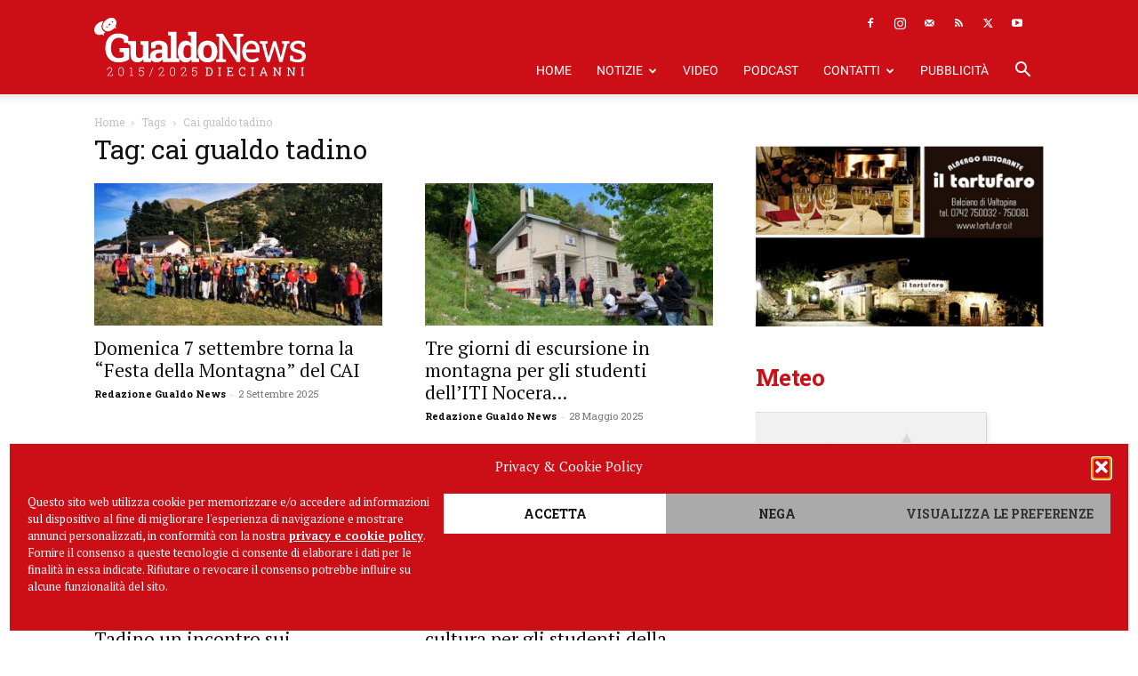

--- FILE ---
content_type: text/html; charset=UTF-8
request_url: https://gualdonews.it/tag/cai-gualdo-tadino/
body_size: 26896
content:
<!doctype html >
<!--[if IE 8]>    <html class="ie8" lang="en"> <![endif]-->
<!--[if IE 9]>    <html class="ie9" lang="en"> <![endif]-->
<!--[if gt IE 8]><!--> <html lang="it-IT"> <!--<![endif]-->
<head><style>img.lazy{min-height:1px}</style><link href="https://gualdonews.it/wp-content/plugins/w3-total-cache/pub/js/lazyload.min.js" as="script">
    <title>cai gualdo tadino &#8226; Gualdo News</title>
    <meta charset="UTF-8" />
    <meta name="viewport" content="width=device-width, initial-scale=1.0">
    <link rel="pingback" href="https://gualdonews.it/xmlrpc.php" />
    <meta name='robots' content='noindex, follow' />
<script async src="https://pagead2.googlesyndication.com/pagead/js/adsbygoogle.js?client=ca-pub-7446325882765738" crossorigin="anonymous"></script><link rel="icon" type="image/png" href="https://www.gualdonews.it/wp-content/uploads/2019/04/GualdoNews_Favicon.png"><link rel="apple-touch-icon" sizes="76x76" href="https://gualdonews.it/wp-content/uploads/2019/04/GualdoNews_Favicon.png"/><link rel="apple-touch-icon" sizes="120x120" href="https://gualdonews.it/wp-content/uploads/2019/04/GualdoNews_Favicon.png"/><link rel="apple-touch-icon" sizes="152x152" href="https://gualdonews.it/wp-content/uploads/2019/04/GualdoNews_Favicon.png"/><link rel="apple-touch-icon" sizes="114x114" href="https://gualdonews.it/wp-content/uploads/2019/04/GualdoNews_Favicon.png"/><link rel="apple-touch-icon" sizes="144x144" href="https://gualdonews.it/wp-content/uploads/2019/04/GualdoNews_Favicon.png"/>
	<!-- This site is optimized with the Yoast SEO plugin v26.6 - https://yoast.com/wordpress/plugins/seo/ -->
	<meta property="og:locale" content="it_IT" />
	<meta property="og:type" content="article" />
	<meta property="og:title" content="cai gualdo tadino &#8226; Gualdo News" />
	<meta property="og:url" content="https://gualdonews.it/tag/cai-gualdo-tadino/" />
	<meta property="og:site_name" content="Gualdo News" />
	<script type="application/ld+json" class="yoast-schema-graph">{"@context":"https://schema.org","@graph":[{"@type":"CollectionPage","@id":"https://gualdonews.it/tag/cai-gualdo-tadino/","url":"https://gualdonews.it/tag/cai-gualdo-tadino/","name":"cai gualdo tadino &#8226; Gualdo News","isPartOf":{"@id":"https://gualdonews.it/#website"},"primaryImageOfPage":{"@id":"https://gualdonews.it/tag/cai-gualdo-tadino/#primaryimage"},"image":{"@id":"https://gualdonews.it/tag/cai-gualdo-tadino/#primaryimage"},"thumbnailUrl":"https://gualdonews.it/wp-content/uploads/2025/09/festa-della-montagna-cai.jpg","breadcrumb":{"@id":"https://gualdonews.it/tag/cai-gualdo-tadino/#breadcrumb"},"inLanguage":"it-IT"},{"@type":"ImageObject","inLanguage":"it-IT","@id":"https://gualdonews.it/tag/cai-gualdo-tadino/#primaryimage","url":"https://gualdonews.it/wp-content/uploads/2025/09/festa-della-montagna-cai.jpg","contentUrl":"https://gualdonews.it/wp-content/uploads/2025/09/festa-della-montagna-cai.jpg","width":853,"height":480},{"@type":"BreadcrumbList","@id":"https://gualdonews.it/tag/cai-gualdo-tadino/#breadcrumb","itemListElement":[{"@type":"ListItem","position":1,"name":"Home","item":"https://gualdonews.it/"},{"@type":"ListItem","position":2,"name":"cai gualdo tadino"}]},{"@type":"WebSite","@id":"https://gualdonews.it/#website","url":"https://gualdonews.it/","name":"Gualdo News","description":"Il portale di informazione online della tua città.","publisher":{"@id":"https://gualdonews.it/#organization"},"potentialAction":[{"@type":"SearchAction","target":{"@type":"EntryPoint","urlTemplate":"https://gualdonews.it/?s={search_term_string}"},"query-input":{"@type":"PropertyValueSpecification","valueRequired":true,"valueName":"search_term_string"}}],"inLanguage":"it-IT"},{"@type":"Organization","@id":"https://gualdonews.it/#organization","name":"Gualdo News","url":"https://gualdonews.it/","logo":{"@type":"ImageObject","inLanguage":"it-IT","@id":"https://gualdonews.it/#/schema/logo/image/","url":"https://gualdonews.it/wp-content/uploads/2017/04/GualdoNews_Logo.png","contentUrl":"https://gualdonews.it/wp-content/uploads/2017/04/GualdoNews_Logo.png","width":600,"height":200,"caption":"Gualdo News"},"image":{"@id":"https://gualdonews.it/#/schema/logo/image/"},"sameAs":["https://www.facebook.com/gualdonews.it","https://x.com/gualdo_news","https://instagram.com/gualdonews/","https://www.youtube.com/channel/UCarR9Yxat0_J32dZLiX3sCw"]}]}</script>
	<!-- / Yoast SEO plugin. -->


<link rel="alternate" type="application/rss+xml" title="Gualdo News &raquo; Feed" href="https://gualdonews.it/feed/" />
<link rel="alternate" type="application/rss+xml" title="Gualdo News &raquo; cai gualdo tadino Feed del tag" href="https://gualdonews.it/tag/cai-gualdo-tadino/feed/" />
<style id='wp-img-auto-sizes-contain-inline-css' type='text/css'>
img:is([sizes=auto i],[sizes^="auto," i]){contain-intrinsic-size:3000px 1500px}
/*# sourceURL=wp-img-auto-sizes-contain-inline-css */
</style>
<style id='wp-emoji-styles-inline-css' type='text/css'>

	img.wp-smiley, img.emoji {
		display: inline !important;
		border: none !important;
		box-shadow: none !important;
		height: 1em !important;
		width: 1em !important;
		margin: 0 0.07em !important;
		vertical-align: -0.1em !important;
		background: none !important;
		padding: 0 !important;
	}
/*# sourceURL=wp-emoji-styles-inline-css */
</style>
<style id='classic-theme-styles-inline-css' type='text/css'>
/*! This file is auto-generated */
.wp-block-button__link{color:#fff;background-color:#32373c;border-radius:9999px;box-shadow:none;text-decoration:none;padding:calc(.667em + 2px) calc(1.333em + 2px);font-size:1.125em}.wp-block-file__button{background:#32373c;color:#fff;text-decoration:none}
/*# sourceURL=/wp-includes/css/classic-themes.min.css */
</style>
<link rel='stylesheet' id='wp-components-css' href='https://gualdonews.it/wp-includes/css/dist/components/style.min.css?ver=6.9' type='text/css' media='all' />
<link rel='stylesheet' id='wp-preferences-css' href='https://gualdonews.it/wp-includes/css/dist/preferences/style.min.css?ver=6.9' type='text/css' media='all' />
<link rel='stylesheet' id='wp-block-editor-css' href='https://gualdonews.it/wp-includes/css/dist/block-editor/style.min.css?ver=6.9' type='text/css' media='all' />
<link rel='stylesheet' id='popup-maker-block-library-style-css' href='https://gualdonews.it/wp-content/plugins/popup-maker/dist/packages/block-library-style.css?ver=dbea705cfafe089d65f1' type='text/css' media='all' />
<link rel='stylesheet' id='contact-form-7-css' href='https://gualdonews.it/wp-content/plugins/contact-form-7/includes/css/styles.css?ver=6.1.4' type='text/css' media='all' />
<link rel='stylesheet' id='cmplz-general-css' href='https://gualdonews.it/wp-content/plugins/complianz-gdpr/assets/css/cookieblocker.min.css?ver=1766402512' type='text/css' media='all' />
<link rel='stylesheet' id='td-plugin-multi-purpose-css' href='https://gualdonews.it/wp-content/plugins/td-composer/td-multi-purpose/style.css?ver=7cd248d7ca13c255207c3f8b916c3f00' type='text/css' media='all' />
<link rel='stylesheet' id='google-fonts-style-css' href='https://gualdonews.it/wp-content/uploads/fonts/f50b67b7fc5cc7992c253a4319271c7a/font.css?v=1721124444' type='text/css' media='all' />
<link rel='stylesheet' id='dflip-style-css' href='https://gualdonews.it/wp-content/plugins/3d-flipbook-dflip-lite/assets/css/dflip.min.css?ver=2.4.20' type='text/css' media='all' />
<link rel='stylesheet' id='td-theme-css' href='https://gualdonews.it/wp-content/themes/Newspaper/style.css?ver=12.7.3' type='text/css' media='all' />
<style id='td-theme-inline-css' type='text/css'>@media (max-width:767px){.td-header-desktop-wrap{display:none}}@media (min-width:767px){.td-header-mobile-wrap{display:none}}</style>
<link rel='stylesheet' id='td-theme-child-css' href='https://gualdonews.it/wp-content/themes/gualdonews/style.css?ver=12.7.3c' type='text/css' media='all' />
<link rel='stylesheet' id='td-legacy-framework-front-style-css' href='https://gualdonews.it/wp-content/plugins/td-composer/legacy/Newspaper/assets/css/td_legacy_main.css?ver=7cd248d7ca13c255207c3f8b916c3f00' type='text/css' media='all' />
<link rel='stylesheet' id='td-standard-pack-framework-front-style-css' href='https://gualdonews.it/wp-content/plugins/td-standard-pack/Newspaper/assets/css/td_standard_pack_main.css?ver=c12e6da63ed2f212e87e44e5e9b9a302' type='text/css' media='all' />
<script type="text/javascript" id="jquery-core-js-extra">
/* <![CDATA[ */
var SDT_DATA = {"ajaxurl":"https://gualdonews.it/wp-admin/admin-ajax.php","siteUrl":"https://gualdonews.it/","pluginsUrl":"https://gualdonews.it/wp-content/plugins","isAdmin":""};
//# sourceURL=jquery-core-js-extra
/* ]]> */
</script>
<script type="text/javascript" src="https://gualdonews.it/wp-includes/js/jquery/jquery.min.js?ver=3.7.1" id="jquery-core-js"></script>
<script type="text/javascript" src="https://gualdonews.it/wp-includes/js/jquery/jquery-migrate.min.js?ver=3.4.1" id="jquery-migrate-js"></script>
<link rel="https://api.w.org/" href="https://gualdonews.it/wp-json/" /><link rel="alternate" title="JSON" type="application/json" href="https://gualdonews.it/wp-json/wp/v2/tags/4248" /><link rel="EditURI" type="application/rsd+xml" title="RSD" href="https://gualdonews.it/xmlrpc.php?rsd" />
<meta name="generator" content="WordPress 6.9" />

<!-- This site is using AdRotate Professional v5.26 to display their advertisements - https://ajdg.solutions/ -->
<!-- AdRotate CSS -->
<style type="text/css" media="screen">
	.g { margin:0px; padding:0px; overflow:hidden; line-height:1; zoom:1; }
	.g img { height:auto; }
	.g-col { position:relative; float:left; }
	.g-col:first-child { margin-left: 0; }
	.g-col:last-child { margin-right: 0; }
	.g-wall { display:block; position:fixed; left:0; top:0; width:100%; height:100%; z-index:-1; }
	.woocommerce-page .g, .bbpress-wrapper .g { margin: 20px auto; clear:both; }
	.g-1 { width:100%; max-width:400px; height:100%; max-height:260px; margin: 0 auto; }
	.g-2 { margin:0px 0px 0px 0px; width:100%; max-width:1200px; height:100%; max-height:440px; }
	.g-10 { margin:0px 0px 20px 0px; }
	.g-14 { margin:0px 0px 40px 0px; }
	.g-15 { margin:24px 0px 0px 0px; }
	@media only screen and (max-width: 480px) {
		.g-col, .g-dyn, .g-single { width:100%; margin-left:0; margin-right:0; }
		.woocommerce-page .g, .bbpress-wrapper .g { margin: 10px auto; }
	}
</style>
<!-- /AdRotate CSS -->

			<style>.cmplz-hidden {
					display: none !important;
				}</style><!-- Nessuna versione HTML AMP disponibile per questo URL. -->
<!-- JS generated by theme -->

<script type="text/javascript" id="td-generated-header-js">
    
    

	    var tdBlocksArray = []; //here we store all the items for the current page

	    // td_block class - each ajax block uses a object of this class for requests
	    function tdBlock() {
		    this.id = '';
		    this.block_type = 1; //block type id (1-234 etc)
		    this.atts = '';
		    this.td_column_number = '';
		    this.td_current_page = 1; //
		    this.post_count = 0; //from wp
		    this.found_posts = 0; //from wp
		    this.max_num_pages = 0; //from wp
		    this.td_filter_value = ''; //current live filter value
		    this.is_ajax_running = false;
		    this.td_user_action = ''; // load more or infinite loader (used by the animation)
		    this.header_color = '';
		    this.ajax_pagination_infinite_stop = ''; //show load more at page x
	    }

        // td_js_generator - mini detector
        ( function () {
            var htmlTag = document.getElementsByTagName("html")[0];

	        if ( navigator.userAgent.indexOf("MSIE 10.0") > -1 ) {
                htmlTag.className += ' ie10';
            }

            if ( !!navigator.userAgent.match(/Trident.*rv\:11\./) ) {
                htmlTag.className += ' ie11';
            }

	        if ( navigator.userAgent.indexOf("Edge") > -1 ) {
                htmlTag.className += ' ieEdge';
            }

            if ( /(iPad|iPhone|iPod)/g.test(navigator.userAgent) ) {
                htmlTag.className += ' td-md-is-ios';
            }

            var user_agent = navigator.userAgent.toLowerCase();
            if ( user_agent.indexOf("android") > -1 ) {
                htmlTag.className += ' td-md-is-android';
            }

            if ( -1 !== navigator.userAgent.indexOf('Mac OS X')  ) {
                htmlTag.className += ' td-md-is-os-x';
            }

            if ( /chrom(e|ium)/.test(navigator.userAgent.toLowerCase()) ) {
               htmlTag.className += ' td-md-is-chrome';
            }

            if ( -1 !== navigator.userAgent.indexOf('Firefox') ) {
                htmlTag.className += ' td-md-is-firefox';
            }

            if ( -1 !== navigator.userAgent.indexOf('Safari') && -1 === navigator.userAgent.indexOf('Chrome') ) {
                htmlTag.className += ' td-md-is-safari';
            }

            if( -1 !== navigator.userAgent.indexOf('IEMobile') ){
                htmlTag.className += ' td-md-is-iemobile';
            }

        })();

        var tdLocalCache = {};

        ( function () {
            "use strict";

            tdLocalCache = {
                data: {},
                remove: function (resource_id) {
                    delete tdLocalCache.data[resource_id];
                },
                exist: function (resource_id) {
                    return tdLocalCache.data.hasOwnProperty(resource_id) && tdLocalCache.data[resource_id] !== null;
                },
                get: function (resource_id) {
                    return tdLocalCache.data[resource_id];
                },
                set: function (resource_id, cachedData) {
                    tdLocalCache.remove(resource_id);
                    tdLocalCache.data[resource_id] = cachedData;
                }
            };
        })();

    
    
var td_viewport_interval_list=[{"limitBottom":767,"sidebarWidth":228},{"limitBottom":1018,"sidebarWidth":300},{"limitBottom":1140,"sidebarWidth":324}];
var tdc_is_installed="yes";
var tdc_domain_active=false;
var td_ajax_url="https:\/\/gualdonews.it\/wp-admin\/admin-ajax.php?td_theme_name=Newspaper&v=12.7.3";
var td_get_template_directory_uri="https:\/\/gualdonews.it\/wp-content\/plugins\/td-composer\/legacy\/common";
var tds_snap_menu="";
var tds_logo_on_sticky="";
var tds_header_style="8";
var td_please_wait="Per favore attendi...";
var td_email_user_pass_incorrect="Utente o password errata!";
var td_email_user_incorrect="Email o Username errati!";
var td_email_incorrect="Email non corretta!";
var td_user_incorrect="Username incorrect!";
var td_email_user_empty="Email or username empty!";
var td_pass_empty="Pass empty!";
var td_pass_pattern_incorrect="Invalid Pass Pattern!";
var td_retype_pass_incorrect="Retyped Pass incorrect!";
var tds_more_articles_on_post_enable="";
var tds_more_articles_on_post_time_to_wait="";
var tds_more_articles_on_post_pages_distance_from_top=0;
var tds_captcha="";
var tds_theme_color_site_wide="#cc0f16";
var tds_smart_sidebar="enabled";
var tdThemeName="Newspaper";
var tdThemeNameWl="Newspaper";
var td_magnific_popup_translation_tPrev="Precedente (Freccia Sinistra)";
var td_magnific_popup_translation_tNext="Successivo (tasto freccia destra)";
var td_magnific_popup_translation_tCounter="%curr% di %total%";
var td_magnific_popup_translation_ajax_tError="Il contenuto di %url% non pu\u00f2 essere caricato.";
var td_magnific_popup_translation_image_tError="L'immagine #%curr% non pu\u00f2 essere caricata";
var tdBlockNonce="fb7d2280c5";
var tdMobileMenu="enabled";
var tdMobileSearch="enabled";
var tdDateNamesI18n={"month_names":["Gennaio","Febbraio","Marzo","Aprile","Maggio","Giugno","Luglio","Agosto","Settembre","Ottobre","Novembre","Dicembre"],"month_names_short":["Gen","Feb","Mar","Apr","Mag","Giu","Lug","Ago","Set","Ott","Nov","Dic"],"day_names":["domenica","luned\u00ec","marted\u00ec","mercoled\u00ec","gioved\u00ec","venerd\u00ec","sabato"],"day_names_short":["Dom","Lun","Mar","Mer","Gio","Ven","Sab"]};
var td_w3_object_cache_enabled_for_wp_admin=false;
var tdb_modal_confirm="Save";
var tdb_modal_cancel="Cancel";
var tdb_modal_confirm_alt="Yes";
var tdb_modal_cancel_alt="No";
var td_deploy_mode="deploy";
var td_ad_background_click_link="";
var td_ad_background_click_target="_blank";
</script>


<!-- Header style compiled by theme -->

<style>ul.sf-menu>.menu-item>a{font-family:Roboto;font-weight:normal}.sf-menu ul .menu-item a{font-family:"Roboto Slab"}.td-header-wrap .td-logo-text-container .td-logo-text{font-family:"Roboto Slab"}.td-header-wrap .td-logo-text-container .td-tagline-text{font-family:"Roboto Slab"}#td-mobile-nav,#td-mobile-nav .wpb_button,.td-search-wrap-mob{font-family:"Roboto Slab"}:root{--td_theme_color:#cc0f16;--td_slider_text:rgba(204,15,22,0.7);--td_mobile_menu_color:#cc0f16;--td_mobile_gradient_one_mob:#cc0f16;--td_mobile_gradient_two_mob:#cc0f16;--td_mobile_text_active_color:#cccccc;--td_mobile_button_color_mob:#cc0f16}.td-header-style-12 .td-header-menu-wrap-full,.td-header-style-12 .td-affix,.td-grid-style-1.td-hover-1 .td-big-grid-post:hover .td-post-category,.td-grid-style-5.td-hover-1 .td-big-grid-post:hover .td-post-category,.td_category_template_3 .td-current-sub-category,.td_category_template_8 .td-category-header .td-category a.td-current-sub-category,.td_category_template_4 .td-category-siblings .td-category a:hover,.td_block_big_grid_9.td-grid-style-1 .td-post-category,.td_block_big_grid_9.td-grid-style-5 .td-post-category,.td-grid-style-6.td-hover-1 .td-module-thumb:after,.tdm-menu-active-style5 .td-header-menu-wrap .sf-menu>.current-menu-item>a,.tdm-menu-active-style5 .td-header-menu-wrap .sf-menu>.current-menu-ancestor>a,.tdm-menu-active-style5 .td-header-menu-wrap .sf-menu>.current-category-ancestor>a,.tdm-menu-active-style5 .td-header-menu-wrap .sf-menu>li>a:hover,.tdm-menu-active-style5 .td-header-menu-wrap .sf-menu>.sfHover>a{background-color:#cc0f16}.td_mega_menu_sub_cats .cur-sub-cat,.td-mega-span h3 a:hover,.td_mod_mega_menu:hover .entry-title a,.header-search-wrap .result-msg a:hover,.td-header-top-menu .td-drop-down-search .td_module_wrap:hover .entry-title a,.td-header-top-menu .td-icon-search:hover,.td-header-wrap .result-msg a:hover,.top-header-menu li a:hover,.top-header-menu .current-menu-item>a,.top-header-menu .current-menu-ancestor>a,.top-header-menu .current-category-ancestor>a,.td-social-icon-wrap>a:hover,.td-header-sp-top-widget .td-social-icon-wrap a:hover,.td_mod_related_posts:hover h3>a,.td-post-template-11 .td-related-title .td-related-left:hover,.td-post-template-11 .td-related-title .td-related-right:hover,.td-post-template-11 .td-related-title .td-cur-simple-item,.td-post-template-11 .td_block_related_posts .td-next-prev-wrap a:hover,.td-category-header .td-pulldown-category-filter-link:hover,.td-category-siblings .td-subcat-dropdown a:hover,.td-category-siblings .td-subcat-dropdown a.td-current-sub-category,.footer-text-wrap .footer-email-wrap a,.footer-social-wrap a:hover,.td_module_17 .td-read-more a:hover,.td_module_18 .td-read-more a:hover,.td_module_19 .td-post-author-name a:hover,.td-pulldown-syle-2 .td-subcat-dropdown:hover .td-subcat-more span,.td-pulldown-syle-2 .td-subcat-dropdown:hover .td-subcat-more i,.td-pulldown-syle-3 .td-subcat-dropdown:hover .td-subcat-more span,.td-pulldown-syle-3 .td-subcat-dropdown:hover .td-subcat-more i,.tdm-menu-active-style3 .tdm-header.td-header-wrap .sf-menu>.current-category-ancestor>a,.tdm-menu-active-style3 .tdm-header.td-header-wrap .sf-menu>.current-menu-ancestor>a,.tdm-menu-active-style3 .tdm-header.td-header-wrap .sf-menu>.current-menu-item>a,.tdm-menu-active-style3 .tdm-header.td-header-wrap .sf-menu>.sfHover>a,.tdm-menu-active-style3 .tdm-header.td-header-wrap .sf-menu>li>a:hover{color:#cc0f16}.td-mega-menu-page .wpb_content_element ul li a:hover,.td-theme-wrap .td-aj-search-results .td_module_wrap:hover .entry-title a,.td-theme-wrap .header-search-wrap .result-msg a:hover{color:#cc0f16!important}.td_category_template_8 .td-category-header .td-category a.td-current-sub-category,.td_category_template_4 .td-category-siblings .td-category a:hover,.tdm-menu-active-style4 .tdm-header .sf-menu>.current-menu-item>a,.tdm-menu-active-style4 .tdm-header .sf-menu>.current-menu-ancestor>a,.tdm-menu-active-style4 .tdm-header .sf-menu>.current-category-ancestor>a,.tdm-menu-active-style4 .tdm-header .sf-menu>li>a:hover,.tdm-menu-active-style4 .tdm-header .sf-menu>.sfHover>a{border-color:#cc0f16}.td-header-wrap .td-header-top-menu-full,.td-header-wrap .top-header-menu .sub-menu,.tdm-header-style-1.td-header-wrap .td-header-top-menu-full,.tdm-header-style-1.td-header-wrap .top-header-menu .sub-menu,.tdm-header-style-2.td-header-wrap .td-header-top-menu-full,.tdm-header-style-2.td-header-wrap .top-header-menu .sub-menu,.tdm-header-style-3.td-header-wrap .td-header-top-menu-full,.tdm-header-style-3.td-header-wrap .top-header-menu .sub-menu{background-color:#cc0f16}.td-header-style-8 .td-header-top-menu-full{background-color:transparent}.td-header-style-8 .td-header-top-menu-full .td-header-top-menu{background-color:#cc0f16;padding-left:15px;padding-right:15px}.td-header-wrap .td-header-top-menu-full .td-header-top-menu,.td-header-wrap .td-header-top-menu-full{border-bottom:none}.td-header-top-menu,.td-header-top-menu a,.td-header-wrap .td-header-top-menu-full .td-header-top-menu,.td-header-wrap .td-header-top-menu-full a,.td-header-style-8 .td-header-top-menu,.td-header-style-8 .td-header-top-menu a,.td-header-top-menu .td-drop-down-search .entry-title a{color:#ffffff}.top-header-menu .current-menu-item>a,.top-header-menu .current-menu-ancestor>a,.top-header-menu .current-category-ancestor>a,.top-header-menu li a:hover,.td-header-sp-top-widget .td-icon-search:hover{color:#cccccc}.td-header-wrap .td-header-sp-top-widget .td-icon-font,.td-header-style-7 .td-header-top-menu .td-social-icon-wrap .td-icon-font{color:#ffffff}.td-header-wrap .td-header-sp-top-widget i.td-icon-font:hover{color:#cccccc}.td-header-wrap .td-header-menu-wrap-full,.td-header-menu-wrap.td-affix,.td-header-style-3 .td-header-main-menu,.td-header-style-3 .td-affix .td-header-main-menu,.td-header-style-4 .td-header-main-menu,.td-header-style-4 .td-affix .td-header-main-menu,.td-header-style-8 .td-header-menu-wrap.td-affix,.td-header-style-8 .td-header-top-menu-full{background-color:#cc0f16}.td-boxed-layout .td-header-style-3 .td-header-menu-wrap,.td-boxed-layout .td-header-style-4 .td-header-menu-wrap,.td-header-style-3 .td_stretch_content .td-header-menu-wrap,.td-header-style-4 .td_stretch_content .td-header-menu-wrap{background-color:#cc0f16!important}@media (min-width:1019px){.td-header-style-1 .td-header-sp-recs,.td-header-style-1 .td-header-sp-logo{margin-bottom:28px}}@media (min-width:768px) and (max-width:1018px){.td-header-style-1 .td-header-sp-recs,.td-header-style-1 .td-header-sp-logo{margin-bottom:14px}}.td-header-style-7 .td-header-top-menu{border-bottom:none}.sf-menu>.current-menu-item>a:after,.sf-menu>.current-menu-ancestor>a:after,.sf-menu>.current-category-ancestor>a:after,.sf-menu>li:hover>a:after,.sf-menu>.sfHover>a:after,.td_block_mega_menu .td-next-prev-wrap a:hover,.td-mega-span .td-post-category:hover,.td-header-wrap .black-menu .sf-menu>li>a:hover,.td-header-wrap .black-menu .sf-menu>.current-menu-ancestor>a,.td-header-wrap .black-menu .sf-menu>.sfHover>a,.td-header-wrap .black-menu .sf-menu>.current-menu-item>a,.td-header-wrap .black-menu .sf-menu>.current-menu-ancestor>a,.td-header-wrap .black-menu .sf-menu>.current-category-ancestor>a,.tdm-menu-active-style5 .tdm-header .td-header-menu-wrap .sf-menu>.current-menu-item>a,.tdm-menu-active-style5 .tdm-header .td-header-menu-wrap .sf-menu>.current-menu-ancestor>a,.tdm-menu-active-style5 .tdm-header .td-header-menu-wrap .sf-menu>.current-category-ancestor>a,.tdm-menu-active-style5 .tdm-header .td-header-menu-wrap .sf-menu>li>a:hover,.tdm-menu-active-style5 .tdm-header .td-header-menu-wrap .sf-menu>.sfHover>a{background-color:#cccccc}.td_block_mega_menu .td-next-prev-wrap a:hover,.tdm-menu-active-style4 .tdm-header .sf-menu>.current-menu-item>a,.tdm-menu-active-style4 .tdm-header .sf-menu>.current-menu-ancestor>a,.tdm-menu-active-style4 .tdm-header .sf-menu>.current-category-ancestor>a,.tdm-menu-active-style4 .tdm-header .sf-menu>li>a:hover,.tdm-menu-active-style4 .tdm-header .sf-menu>.sfHover>a{border-color:#cccccc}.header-search-wrap .td-drop-down-search:before{border-color:transparent transparent #cccccc transparent}.td_mega_menu_sub_cats .cur-sub-cat,.td_mod_mega_menu:hover .entry-title a,.td-theme-wrap .sf-menu ul .td-menu-item>a:hover,.td-theme-wrap .sf-menu ul .sfHover>a,.td-theme-wrap .sf-menu ul .current-menu-ancestor>a,.td-theme-wrap .sf-menu ul .current-category-ancestor>a,.td-theme-wrap .sf-menu ul .current-menu-item>a,.tdm-menu-active-style3 .tdm-header.td-header-wrap .sf-menu>.current-menu-item>a,.tdm-menu-active-style3 .tdm-header.td-header-wrap .sf-menu>.current-menu-ancestor>a,.tdm-menu-active-style3 .tdm-header.td-header-wrap .sf-menu>.current-category-ancestor>a,.tdm-menu-active-style3 .tdm-header.td-header-wrap .sf-menu>li>a:hover,.tdm-menu-active-style3 .tdm-header.td-header-wrap .sf-menu>.sfHover>a{color:#cccccc}.td-header-wrap .td-header-menu-wrap .sf-menu>li>a,.td-header-wrap .td-header-menu-social .td-social-icon-wrap a,.td-header-style-4 .td-header-menu-social .td-social-icon-wrap i,.td-header-style-5 .td-header-menu-social .td-social-icon-wrap i,.td-header-style-6 .td-header-menu-social .td-social-icon-wrap i,.td-header-style-12 .td-header-menu-social .td-social-icon-wrap i,.td-header-wrap .header-search-wrap #td-header-search-button .td-icon-search{color:#ffffff}.td-header-wrap .td-header-menu-social+.td-search-wrapper #td-header-search-button:before{background-color:#ffffff}ul.sf-menu>.td-menu-item>a,.td-theme-wrap .td-header-menu-social{font-family:Roboto;font-weight:normal}.sf-menu ul .td-menu-item a{font-family:"Roboto Slab"}.td-header-menu-wrap.td-affix,.td-header-style-3 .td-affix .td-header-main-menu,.td-header-style-4 .td-affix .td-header-main-menu,.td-header-style-8 .td-header-menu-wrap.td-affix{background-color:#cc0f16}.td-header-wrap .td-header-menu-social .td-social-icon-wrap a{color:#ffffff}.td-theme-wrap .header-search-wrap .td-drop-down-search .btn{background-color:#cc0f16}.td-theme-wrap .header-search-wrap .td-drop-down-search .btn:hover,.td-theme-wrap .td-aj-search-results .td_module_wrap:hover .entry-title a,.td-theme-wrap .header-search-wrap .result-msg a:hover{color:#cc0f16!important}.td-banner-wrap-full,.td-header-style-11 .td-logo-wrap-full{background-color:#cc0f16}.td-header-style-11 .td-logo-wrap-full{border-bottom:0}@media (min-width:1019px){.td-header-style-2 .td-header-sp-recs,.td-header-style-5 .td-a-rec-id-header>div,.td-header-style-5 .td-g-rec-id-header>.adsbygoogle,.td-header-style-6 .td-a-rec-id-header>div,.td-header-style-6 .td-g-rec-id-header>.adsbygoogle,.td-header-style-7 .td-a-rec-id-header>div,.td-header-style-7 .td-g-rec-id-header>.adsbygoogle,.td-header-style-8 .td-a-rec-id-header>div,.td-header-style-8 .td-g-rec-id-header>.adsbygoogle,.td-header-style-12 .td-a-rec-id-header>div,.td-header-style-12 .td-g-rec-id-header>.adsbygoogle{margin-bottom:24px!important}}@media (min-width:768px) and (max-width:1018px){.td-header-style-2 .td-header-sp-recs,.td-header-style-5 .td-a-rec-id-header>div,.td-header-style-5 .td-g-rec-id-header>.adsbygoogle,.td-header-style-6 .td-a-rec-id-header>div,.td-header-style-6 .td-g-rec-id-header>.adsbygoogle,.td-header-style-7 .td-a-rec-id-header>div,.td-header-style-7 .td-g-rec-id-header>.adsbygoogle,.td-header-style-8 .td-a-rec-id-header>div,.td-header-style-8 .td-g-rec-id-header>.adsbygoogle,.td-header-style-12 .td-a-rec-id-header>div,.td-header-style-12 .td-g-rec-id-header>.adsbygoogle{margin-bottom:14px!important}}.td-footer-wrapper,.td-footer-wrapper .td_block_template_7 .td-block-title>*,.td-footer-wrapper .td_block_template_17 .td-block-title,.td-footer-wrapper .td-block-title-wrap .td-wrapper-pulldown-filter{background-color:#232323}.td-sub-footer-container{background-color:#1e1e1e}.block-title>span,.block-title>a,.widgettitle,body .td-trending-now-title,.wpb_tabs li a,.vc_tta-container .vc_tta-color-grey.vc_tta-tabs-position-top.vc_tta-style-classic .vc_tta-tabs-container .vc_tta-tab>a,.td-theme-wrap .td-related-title a,.woocommerce div.product .woocommerce-tabs ul.tabs li a,.woocommerce .product .products h2:not(.woocommerce-loop-product__title),.td-theme-wrap .td-block-title{font-family:"Roboto Slab"}.td_module_wrap .td-post-author-name a{font-family:"Roboto Slab"}.td-post-date .entry-date{font-family:"Roboto Slab"}.td-module-comments a,.td-post-views span,.td-post-comments a{font-family:"Roboto Slab"}.td-big-grid-meta .td-post-category,.td_module_wrap .td-post-category,.td-module-image .td-post-category{font-family:"Roboto Slab"}.top-header-menu>li>a,.td-weather-top-widget .td-weather-now .td-big-degrees,.td-weather-top-widget .td-weather-header .td-weather-city,.td-header-sp-top-menu .td_data_time{font-family:"Roboto Slab"}.top-header-menu .menu-item-has-children li a{font-family:"Roboto Slab"}.td_mod_mega_menu .item-details a{font-family:"Roboto Slab"}.td_mega_menu_sub_cats .block-mega-child-cats a{font-family:"Roboto Slab"}.td-subcat-filter .td-subcat-dropdown a,.td-subcat-filter .td-subcat-list a,.td-subcat-filter .td-subcat-dropdown span{font-family:"Roboto Slab"}.td-excerpt,.td_module_14 .td-excerpt{font-family:"Roboto Slab"}.td_module_wrap .td-module-title{font-family:"PT Serif"}.td_module_3 .td-module-title{font-weight:bold}.td_block_trending_now .entry-title,.td-theme-slider .td-module-title,.td-big-grid-post .entry-title{font-family:"PT Serif"}.post .td-post-header .entry-title{font-family:"Roboto Slab"}.td-post-content p,.td-post-content{font-family:"PT Serif";font-size:18px;line-height:32px}.post blockquote p,.page blockquote p,.td-post-text-content blockquote p{font-family:"PT Serif";font-size:18px;line-height:32px}.post .td_quote_box p,.page .td_quote_box p{font-family:"PT Serif";font-size:18px;line-height:32px}.post .td_pull_quote p,.page .td_pull_quote p,.post .wp-block-pullquote blockquote p,.page .wp-block-pullquote blockquote p{font-family:"PT Serif";font-size:18px;line-height:32px}.td-post-content li{font-family:"PT Serif";font-size:18px;line-height:32px}ul.sf-menu>.menu-item>a{font-family:Roboto;font-weight:normal}.sf-menu ul .menu-item a{font-family:"Roboto Slab"}.td-header-wrap .td-logo-text-container .td-logo-text{font-family:"Roboto Slab"}.td-header-wrap .td-logo-text-container .td-tagline-text{font-family:"Roboto Slab"}#td-mobile-nav,#td-mobile-nav .wpb_button,.td-search-wrap-mob{font-family:"Roboto Slab"}:root{--td_theme_color:#cc0f16;--td_slider_text:rgba(204,15,22,0.7);--td_mobile_menu_color:#cc0f16;--td_mobile_gradient_one_mob:#cc0f16;--td_mobile_gradient_two_mob:#cc0f16;--td_mobile_text_active_color:#cccccc;--td_mobile_button_color_mob:#cc0f16}.td-header-style-12 .td-header-menu-wrap-full,.td-header-style-12 .td-affix,.td-grid-style-1.td-hover-1 .td-big-grid-post:hover .td-post-category,.td-grid-style-5.td-hover-1 .td-big-grid-post:hover .td-post-category,.td_category_template_3 .td-current-sub-category,.td_category_template_8 .td-category-header .td-category a.td-current-sub-category,.td_category_template_4 .td-category-siblings .td-category a:hover,.td_block_big_grid_9.td-grid-style-1 .td-post-category,.td_block_big_grid_9.td-grid-style-5 .td-post-category,.td-grid-style-6.td-hover-1 .td-module-thumb:after,.tdm-menu-active-style5 .td-header-menu-wrap .sf-menu>.current-menu-item>a,.tdm-menu-active-style5 .td-header-menu-wrap .sf-menu>.current-menu-ancestor>a,.tdm-menu-active-style5 .td-header-menu-wrap .sf-menu>.current-category-ancestor>a,.tdm-menu-active-style5 .td-header-menu-wrap .sf-menu>li>a:hover,.tdm-menu-active-style5 .td-header-menu-wrap .sf-menu>.sfHover>a{background-color:#cc0f16}.td_mega_menu_sub_cats .cur-sub-cat,.td-mega-span h3 a:hover,.td_mod_mega_menu:hover .entry-title a,.header-search-wrap .result-msg a:hover,.td-header-top-menu .td-drop-down-search .td_module_wrap:hover .entry-title a,.td-header-top-menu .td-icon-search:hover,.td-header-wrap .result-msg a:hover,.top-header-menu li a:hover,.top-header-menu .current-menu-item>a,.top-header-menu .current-menu-ancestor>a,.top-header-menu .current-category-ancestor>a,.td-social-icon-wrap>a:hover,.td-header-sp-top-widget .td-social-icon-wrap a:hover,.td_mod_related_posts:hover h3>a,.td-post-template-11 .td-related-title .td-related-left:hover,.td-post-template-11 .td-related-title .td-related-right:hover,.td-post-template-11 .td-related-title .td-cur-simple-item,.td-post-template-11 .td_block_related_posts .td-next-prev-wrap a:hover,.td-category-header .td-pulldown-category-filter-link:hover,.td-category-siblings .td-subcat-dropdown a:hover,.td-category-siblings .td-subcat-dropdown a.td-current-sub-category,.footer-text-wrap .footer-email-wrap a,.footer-social-wrap a:hover,.td_module_17 .td-read-more a:hover,.td_module_18 .td-read-more a:hover,.td_module_19 .td-post-author-name a:hover,.td-pulldown-syle-2 .td-subcat-dropdown:hover .td-subcat-more span,.td-pulldown-syle-2 .td-subcat-dropdown:hover .td-subcat-more i,.td-pulldown-syle-3 .td-subcat-dropdown:hover .td-subcat-more span,.td-pulldown-syle-3 .td-subcat-dropdown:hover .td-subcat-more i,.tdm-menu-active-style3 .tdm-header.td-header-wrap .sf-menu>.current-category-ancestor>a,.tdm-menu-active-style3 .tdm-header.td-header-wrap .sf-menu>.current-menu-ancestor>a,.tdm-menu-active-style3 .tdm-header.td-header-wrap .sf-menu>.current-menu-item>a,.tdm-menu-active-style3 .tdm-header.td-header-wrap .sf-menu>.sfHover>a,.tdm-menu-active-style3 .tdm-header.td-header-wrap .sf-menu>li>a:hover{color:#cc0f16}.td-mega-menu-page .wpb_content_element ul li a:hover,.td-theme-wrap .td-aj-search-results .td_module_wrap:hover .entry-title a,.td-theme-wrap .header-search-wrap .result-msg a:hover{color:#cc0f16!important}.td_category_template_8 .td-category-header .td-category a.td-current-sub-category,.td_category_template_4 .td-category-siblings .td-category a:hover,.tdm-menu-active-style4 .tdm-header .sf-menu>.current-menu-item>a,.tdm-menu-active-style4 .tdm-header .sf-menu>.current-menu-ancestor>a,.tdm-menu-active-style4 .tdm-header .sf-menu>.current-category-ancestor>a,.tdm-menu-active-style4 .tdm-header .sf-menu>li>a:hover,.tdm-menu-active-style4 .tdm-header .sf-menu>.sfHover>a{border-color:#cc0f16}.td-header-wrap .td-header-top-menu-full,.td-header-wrap .top-header-menu .sub-menu,.tdm-header-style-1.td-header-wrap .td-header-top-menu-full,.tdm-header-style-1.td-header-wrap .top-header-menu .sub-menu,.tdm-header-style-2.td-header-wrap .td-header-top-menu-full,.tdm-header-style-2.td-header-wrap .top-header-menu .sub-menu,.tdm-header-style-3.td-header-wrap .td-header-top-menu-full,.tdm-header-style-3.td-header-wrap .top-header-menu .sub-menu{background-color:#cc0f16}.td-header-style-8 .td-header-top-menu-full{background-color:transparent}.td-header-style-8 .td-header-top-menu-full .td-header-top-menu{background-color:#cc0f16;padding-left:15px;padding-right:15px}.td-header-wrap .td-header-top-menu-full .td-header-top-menu,.td-header-wrap .td-header-top-menu-full{border-bottom:none}.td-header-top-menu,.td-header-top-menu a,.td-header-wrap .td-header-top-menu-full .td-header-top-menu,.td-header-wrap .td-header-top-menu-full a,.td-header-style-8 .td-header-top-menu,.td-header-style-8 .td-header-top-menu a,.td-header-top-menu .td-drop-down-search .entry-title a{color:#ffffff}.top-header-menu .current-menu-item>a,.top-header-menu .current-menu-ancestor>a,.top-header-menu .current-category-ancestor>a,.top-header-menu li a:hover,.td-header-sp-top-widget .td-icon-search:hover{color:#cccccc}.td-header-wrap .td-header-sp-top-widget .td-icon-font,.td-header-style-7 .td-header-top-menu .td-social-icon-wrap .td-icon-font{color:#ffffff}.td-header-wrap .td-header-sp-top-widget i.td-icon-font:hover{color:#cccccc}.td-header-wrap .td-header-menu-wrap-full,.td-header-menu-wrap.td-affix,.td-header-style-3 .td-header-main-menu,.td-header-style-3 .td-affix .td-header-main-menu,.td-header-style-4 .td-header-main-menu,.td-header-style-4 .td-affix .td-header-main-menu,.td-header-style-8 .td-header-menu-wrap.td-affix,.td-header-style-8 .td-header-top-menu-full{background-color:#cc0f16}.td-boxed-layout .td-header-style-3 .td-header-menu-wrap,.td-boxed-layout .td-header-style-4 .td-header-menu-wrap,.td-header-style-3 .td_stretch_content .td-header-menu-wrap,.td-header-style-4 .td_stretch_content .td-header-menu-wrap{background-color:#cc0f16!important}@media (min-width:1019px){.td-header-style-1 .td-header-sp-recs,.td-header-style-1 .td-header-sp-logo{margin-bottom:28px}}@media (min-width:768px) and (max-width:1018px){.td-header-style-1 .td-header-sp-recs,.td-header-style-1 .td-header-sp-logo{margin-bottom:14px}}.td-header-style-7 .td-header-top-menu{border-bottom:none}.sf-menu>.current-menu-item>a:after,.sf-menu>.current-menu-ancestor>a:after,.sf-menu>.current-category-ancestor>a:after,.sf-menu>li:hover>a:after,.sf-menu>.sfHover>a:after,.td_block_mega_menu .td-next-prev-wrap a:hover,.td-mega-span .td-post-category:hover,.td-header-wrap .black-menu .sf-menu>li>a:hover,.td-header-wrap .black-menu .sf-menu>.current-menu-ancestor>a,.td-header-wrap .black-menu .sf-menu>.sfHover>a,.td-header-wrap .black-menu .sf-menu>.current-menu-item>a,.td-header-wrap .black-menu .sf-menu>.current-menu-ancestor>a,.td-header-wrap .black-menu .sf-menu>.current-category-ancestor>a,.tdm-menu-active-style5 .tdm-header .td-header-menu-wrap .sf-menu>.current-menu-item>a,.tdm-menu-active-style5 .tdm-header .td-header-menu-wrap .sf-menu>.current-menu-ancestor>a,.tdm-menu-active-style5 .tdm-header .td-header-menu-wrap .sf-menu>.current-category-ancestor>a,.tdm-menu-active-style5 .tdm-header .td-header-menu-wrap .sf-menu>li>a:hover,.tdm-menu-active-style5 .tdm-header .td-header-menu-wrap .sf-menu>.sfHover>a{background-color:#cccccc}.td_block_mega_menu .td-next-prev-wrap a:hover,.tdm-menu-active-style4 .tdm-header .sf-menu>.current-menu-item>a,.tdm-menu-active-style4 .tdm-header .sf-menu>.current-menu-ancestor>a,.tdm-menu-active-style4 .tdm-header .sf-menu>.current-category-ancestor>a,.tdm-menu-active-style4 .tdm-header .sf-menu>li>a:hover,.tdm-menu-active-style4 .tdm-header .sf-menu>.sfHover>a{border-color:#cccccc}.header-search-wrap .td-drop-down-search:before{border-color:transparent transparent #cccccc transparent}.td_mega_menu_sub_cats .cur-sub-cat,.td_mod_mega_menu:hover .entry-title a,.td-theme-wrap .sf-menu ul .td-menu-item>a:hover,.td-theme-wrap .sf-menu ul .sfHover>a,.td-theme-wrap .sf-menu ul .current-menu-ancestor>a,.td-theme-wrap .sf-menu ul .current-category-ancestor>a,.td-theme-wrap .sf-menu ul .current-menu-item>a,.tdm-menu-active-style3 .tdm-header.td-header-wrap .sf-menu>.current-menu-item>a,.tdm-menu-active-style3 .tdm-header.td-header-wrap .sf-menu>.current-menu-ancestor>a,.tdm-menu-active-style3 .tdm-header.td-header-wrap .sf-menu>.current-category-ancestor>a,.tdm-menu-active-style3 .tdm-header.td-header-wrap .sf-menu>li>a:hover,.tdm-menu-active-style3 .tdm-header.td-header-wrap .sf-menu>.sfHover>a{color:#cccccc}.td-header-wrap .td-header-menu-wrap .sf-menu>li>a,.td-header-wrap .td-header-menu-social .td-social-icon-wrap a,.td-header-style-4 .td-header-menu-social .td-social-icon-wrap i,.td-header-style-5 .td-header-menu-social .td-social-icon-wrap i,.td-header-style-6 .td-header-menu-social .td-social-icon-wrap i,.td-header-style-12 .td-header-menu-social .td-social-icon-wrap i,.td-header-wrap .header-search-wrap #td-header-search-button .td-icon-search{color:#ffffff}.td-header-wrap .td-header-menu-social+.td-search-wrapper #td-header-search-button:before{background-color:#ffffff}ul.sf-menu>.td-menu-item>a,.td-theme-wrap .td-header-menu-social{font-family:Roboto;font-weight:normal}.sf-menu ul .td-menu-item a{font-family:"Roboto Slab"}.td-header-menu-wrap.td-affix,.td-header-style-3 .td-affix .td-header-main-menu,.td-header-style-4 .td-affix .td-header-main-menu,.td-header-style-8 .td-header-menu-wrap.td-affix{background-color:#cc0f16}.td-header-wrap .td-header-menu-social .td-social-icon-wrap a{color:#ffffff}.td-theme-wrap .header-search-wrap .td-drop-down-search .btn{background-color:#cc0f16}.td-theme-wrap .header-search-wrap .td-drop-down-search .btn:hover,.td-theme-wrap .td-aj-search-results .td_module_wrap:hover .entry-title a,.td-theme-wrap .header-search-wrap .result-msg a:hover{color:#cc0f16!important}.td-banner-wrap-full,.td-header-style-11 .td-logo-wrap-full{background-color:#cc0f16}.td-header-style-11 .td-logo-wrap-full{border-bottom:0}@media (min-width:1019px){.td-header-style-2 .td-header-sp-recs,.td-header-style-5 .td-a-rec-id-header>div,.td-header-style-5 .td-g-rec-id-header>.adsbygoogle,.td-header-style-6 .td-a-rec-id-header>div,.td-header-style-6 .td-g-rec-id-header>.adsbygoogle,.td-header-style-7 .td-a-rec-id-header>div,.td-header-style-7 .td-g-rec-id-header>.adsbygoogle,.td-header-style-8 .td-a-rec-id-header>div,.td-header-style-8 .td-g-rec-id-header>.adsbygoogle,.td-header-style-12 .td-a-rec-id-header>div,.td-header-style-12 .td-g-rec-id-header>.adsbygoogle{margin-bottom:24px!important}}@media (min-width:768px) and (max-width:1018px){.td-header-style-2 .td-header-sp-recs,.td-header-style-5 .td-a-rec-id-header>div,.td-header-style-5 .td-g-rec-id-header>.adsbygoogle,.td-header-style-6 .td-a-rec-id-header>div,.td-header-style-6 .td-g-rec-id-header>.adsbygoogle,.td-header-style-7 .td-a-rec-id-header>div,.td-header-style-7 .td-g-rec-id-header>.adsbygoogle,.td-header-style-8 .td-a-rec-id-header>div,.td-header-style-8 .td-g-rec-id-header>.adsbygoogle,.td-header-style-12 .td-a-rec-id-header>div,.td-header-style-12 .td-g-rec-id-header>.adsbygoogle{margin-bottom:14px!important}}.td-footer-wrapper,.td-footer-wrapper .td_block_template_7 .td-block-title>*,.td-footer-wrapper .td_block_template_17 .td-block-title,.td-footer-wrapper .td-block-title-wrap .td-wrapper-pulldown-filter{background-color:#232323}.td-sub-footer-container{background-color:#1e1e1e}.block-title>span,.block-title>a,.widgettitle,body .td-trending-now-title,.wpb_tabs li a,.vc_tta-container .vc_tta-color-grey.vc_tta-tabs-position-top.vc_tta-style-classic .vc_tta-tabs-container .vc_tta-tab>a,.td-theme-wrap .td-related-title a,.woocommerce div.product .woocommerce-tabs ul.tabs li a,.woocommerce .product .products h2:not(.woocommerce-loop-product__title),.td-theme-wrap .td-block-title{font-family:"Roboto Slab"}.td_module_wrap .td-post-author-name a{font-family:"Roboto Slab"}.td-post-date .entry-date{font-family:"Roboto Slab"}.td-module-comments a,.td-post-views span,.td-post-comments a{font-family:"Roboto Slab"}.td-big-grid-meta .td-post-category,.td_module_wrap .td-post-category,.td-module-image .td-post-category{font-family:"Roboto Slab"}.top-header-menu>li>a,.td-weather-top-widget .td-weather-now .td-big-degrees,.td-weather-top-widget .td-weather-header .td-weather-city,.td-header-sp-top-menu .td_data_time{font-family:"Roboto Slab"}.top-header-menu .menu-item-has-children li a{font-family:"Roboto Slab"}.td_mod_mega_menu .item-details a{font-family:"Roboto Slab"}.td_mega_menu_sub_cats .block-mega-child-cats a{font-family:"Roboto Slab"}.td-subcat-filter .td-subcat-dropdown a,.td-subcat-filter .td-subcat-list a,.td-subcat-filter .td-subcat-dropdown span{font-family:"Roboto Slab"}.td-excerpt,.td_module_14 .td-excerpt{font-family:"Roboto Slab"}.td_module_wrap .td-module-title{font-family:"PT Serif"}.td_module_3 .td-module-title{font-weight:bold}.td_block_trending_now .entry-title,.td-theme-slider .td-module-title,.td-big-grid-post .entry-title{font-family:"PT Serif"}.post .td-post-header .entry-title{font-family:"Roboto Slab"}.td-post-content p,.td-post-content{font-family:"PT Serif";font-size:18px;line-height:32px}.post blockquote p,.page blockquote p,.td-post-text-content blockquote p{font-family:"PT Serif";font-size:18px;line-height:32px}.post .td_quote_box p,.page .td_quote_box p{font-family:"PT Serif";font-size:18px;line-height:32px}.post .td_pull_quote p,.page .td_pull_quote p,.post .wp-block-pullquote blockquote p,.page .wp-block-pullquote blockquote p{font-family:"PT Serif";font-size:18px;line-height:32px}.td-post-content li{font-family:"PT Serif";font-size:18px;line-height:32px}</style>




<script type="application/ld+json">
    {
        "@context": "https://schema.org",
        "@type": "BreadcrumbList",
        "itemListElement": [
            {
                "@type": "ListItem",
                "position": 1,
                "item": {
                    "@type": "WebSite",
                    "@id": "https://gualdonews.it/",
                    "name": "Home"
                }
            },
            {
                "@type": "ListItem",
                "position": 2,
                    "item": {
                    "@type": "WebPage",
                    "@id": "https://gualdonews.it/tag/cai-gualdo-tadino/",
                    "name": "Cai gualdo tadino"
                }
            }    
        ]
    }
</script>
<link rel="icon" href="https://gualdonews.it/wp-content/uploads/2024/03/cropped-GualdoNews-Favicon_512x512-32x32.png" sizes="32x32" />
<link rel="icon" href="https://gualdonews.it/wp-content/uploads/2024/03/cropped-GualdoNews-Favicon_512x512-192x192.png" sizes="192x192" />
<link rel="apple-touch-icon" href="https://gualdonews.it/wp-content/uploads/2024/03/cropped-GualdoNews-Favicon_512x512-180x180.png" />
<meta name="msapplication-TileImage" content="https://gualdonews.it/wp-content/uploads/2024/03/cropped-GualdoNews-Favicon_512x512-270x270.png" />
		<style type="text/css" id="wp-custom-css">
			.td-main-page-wrap {
    padding-top: 34px;
}

html, body, p, button, input[type="button"], input[type="reset"], input[type="submit"],
select,
.author-box-wrap .desc,
.entry-title.td-page-title,
.td-pulldown-filter-display-option div,
.author-box-wrap .td-author-name,
.td-crumb-container a,
.td-crumb-container span,
.td-post-next-prev-content {
	font-family: "Roboto Slab";
}

.td-trending-now-wrapper .td-trending-now-title,
.td-category-header .td-pulldown-filter-display-option {
	background-color: #cc0f16;
}

.gn-banner-below-header {	
	background-color: #ffffff;
}

.gn-banner-below-header img {
	text-align: center;
	max-height: 400px;
}

@media (min-width: 1024px) {
	.td-trending-now-wrapper {
			left: -16px;
	}
}

.td-header-style-8 .td-header-top-menu {
    border-bottom: 0;
}

.sf-menu > li > a::after {
    height: 0;
}

.sf-menu > li > a {
	transition: color .2s ease-out, background 1s ease-in;
}

.td-banner-wrap-full, .td-header-style-11 .td-logo-wrap-full {
    background-color: #fff;
}

.td-header-style-8 .td-header-sp-logo img {
	width: 240px;
}

.td-banner-wrap-full.td-container-wrap .td-header-sp-recs {
	margin-top: 0 !important;
}

.widget_author_avatars .author-list .avatar img {
	border-radius: 50%;
}

.td-header-style-8 .sf-menu > li.current-menu-item > a,
.td-header-style-8 .sf-menu > li > a:hover {
    color: #cccccc;
}

.td_block_template_12 .td-block-title > * {
    color: #cc0f16;
}

.gn-rounded a {
	border-radius: 100%;
	width: 144px;
	margin: 0 auto;
}

.supsystic-tables-wrap a {
    display: none;
}

.supsystic-tables-wrap {
   margin-bottom: 16px;
}

.td-block-title-wrap a.td-pulldown-category {
	display: none;
}

.post .td-post-header .entry-title,
.widget.widget_recent_entries ul li a,
.td-post-next-prev-content a,
.td-related-row .item-details h3 a  {
  font-family: "PT Serif";
	font-weight: 700;
}

.td-category li a,
.td-tags.td-post-small-box li span {
	font-family: "Roboto Slab";
	background-color: #cc0f16;
	font-weight: 700;
}

.td-footer-wrapper .td-social-style-2 .td-icon-font {
    background-color: transparent;
}

.td-footer-wrapper .td-social-style-2 .td-icon-font::after {
	border: 0;
}

.footer-logo-wrap img {
  max-width: 175px;
}

.gn-footer-wrapper {
	display: flex;
	flex-direction: column;
	justify-content: space-around;
	align-items: center;
}

.gn-footer-wrapper img {
	max-width: 100px;
	margin: 20px auto;
}

.td-social-style-2 .td-icon-font {
  width: 20px;
  height: 20px;
}

.sf-menu ul .td-menu-item a {
    font-family: "Roboto";
    text-transform: uppercase;
}

.td-a-rec.td-a-rec-id-content_top {
	margin-bottom: 30px;
}

select {
	-webkit-appearance: none; 
	-moz-appearance: none;
	appearance: none;
	outline: 0;
}

select::-ms-expand { 
    display: none;
}

@media (min-width: 768px) {
  
	.td-header-style-8 .td-header-main-menu {
    float: right;
    width: auto;
	}
	
	.footer-logo-wrap img {
    max-width: 300px;
		margin: 10px;
	}

	.gn-footer-wrapper {
		display: flex;
		flex-direction: row;
		justify-content: space-around;
	}

	.gn-footer-wrapper img {
		max-width: 150px;
	}
	
	.td-social-style-2 .td-icon-font {
  	width: 40px;
  	height: 40px;
	}
  
}

@media (max-width: 1140px) {
	
    .td-main-menu-logo img {
        min-width: 110px;
    }
	
}
/*******************************/

/* Pagina "Promozione" */
.page-id-55857 .td-page-header, .page-id-55857 .td-crumb-container {
	display: none;
}

.page-id-55857 .td-page-content {
	padding: 0;
}

.page-id-55857 .td-container.tdc-content-wrap {
		width: 100%;
}
/*******************************/

/* Complianz Customization */
.cmplz-cookiebanner {
	font-family: "PT Serif", serif;
}

.cmplz-cookiebanner .cmplz-message a {
	background-color: transparent !important;
	text-decoration: underline;
}

.cmplz-cookiebanner .cmplz-buttons .cmplz-btn {
	border: 1px solid #cc0f16;
  text-transform: uppercase;
  font-size: 14px !important;
  font-weight: 600 !important;
	transition: all 0.1s;
}

#cmplz-cookies-overview .cmplz-dropdown a, #cmplz-cookies-overview .cmplz-dropdown p, #cmplz-document .cmplz-dropdown a, #cmplz-document .cmplz-dropdown p, #cmplz-document li, #cmplz-document p, #cmplz-document td, .editor-styles-wrapper .cmplz-unlinked-mode .cmplz-dropdown a, .editor-styles-wrapper .cmplz-unlinked-mode .cmplz-dropdown p, .editor-styles-wrapper .cmplz-unlinked-mode li, .editor-styles-wrapper .cmplz-unlinked-mode p, .editor-styles-wrapper .cmplz-unlinked-mode td {
	font-size: 16px;
}

#cmplz-cookies-overview .cmplz-dropdown summary h3, #cmplz-document .cmplz-dropdown summary h3, .editor-styles-wrapper .cmplz-unlinked-mode .cmplz-dropdown summary h3 {
    font-size: 14px;
}

@media (min-width: 1024px) {
	
	.cmplz-cookiebanner {
    margin: 20px;
    width: calc(100% - 40px);
	}

}
/*******************************/

/* Popup Maker */
[class*="popmake-"] .popup-desktop img,
[class*="popmake-"] .popup-mobile img {
    width: 100%;
    height: auto;
    display: block;
}

[class*="popmake-"] .popup-desktop {
	display: block;
}

[class*="popmake-"] .popup-mobile {
	display: none;
}

@media (max-width: 768px) {
	
    [class*="popmake-"] .popup-desktop {
			display: none !important;
	}
	
	[class*="popmake-"] .popup-mobile {
		display: block !important;
	}
	
}

[class*="popmake-"] .pum-container {
    max-height: 90vh !important;
    overflow-y: auto !important;
}

.pum-overlay {
    background-color: rgba(0,0,0,0.85) !important;
}
/*******************************/

/* Contact Form 7 */
#responsive-form {
    max-width: 600px;
    width: 100%;
		margin-left: -0.65rem;
}

.form-row {
    width: 100%;
}

.column-half, .column-full {
    float: left;
    position: relative;
    padding: 0.65rem;
    width: 100%;
    box-sizing: border-box
}

.clearfix:after {
    content: "";
    display: table;
    clear: both;
}

.wpcf7 input[type="text"], .wpcf7 input[type="email"], .wpcf7 textarea {
    width: 100%;
		transition: all 0.2s ease-in-out;
    box-sizing: border-box
}

.wpcf7 input[type="text"]:focus,
.wpcf7 input[type="email"]:focus,
.wpcf7 textarea:focus {
    background: #fff;
}

.wpcf7-submit {
    border: none;
    cursor: pointer;
	text-transform: uppercase;
	float: right;
}

.wpcf7-submit:hover {
    background: #ff0000;
}

span.wpcf7-not-valid-tip {
    text-shadow: none;
    font-size: 12px;
    color: #fff;
    background: #ff0000;
    padding: 5px;
}

div.wpcf7-validation-errors {
    text-shadow: none;
    border: transparent;
    background: #f9cd00;
    padding: 5px;
    color: #9C6533;
    text-align: center;
    margin: 0;
    font-size: 12px;
}

div.wpcf7-mail-sent-ok {
    text-align: center;
    text-shadow: none;
    padding: 5px;
    font-size: 12px;
    background: #59a80f;
    border-color: #59a80f;
    color: #fff;
    margin: 0;
}

@media only screen and (min-width: 48em) {
    .column-half {
        width: 50%;
    }
}
/************************************/

.grecaptcha-badge {
	display: none !important;
}

/* Contact Form 7 Customizations */
.wpcf7-form .wpcf7-textarea {
     width: 100%;
}

.wpcf7 input[type="text"],
.wpcf7 input[type="email"],
.wpcf7 textarea {
    border-radius: 0;
    background-color: #f2f2f2;
    min-height: 50px;
	padding: 14px;
	font-size: initial;
}

.wpcf7 input[type="text"]::placeholder,
.wpcf7 input[type="email"]::placeholder,
.wpcf7 textarea::placeholder {
	color: rgb(76, 76, 76);
	font-size: 12px;
    letter-spacing: 2px;
	text-transform: uppercase;
}

.wpcf7-list-item-label {
     font-size: 14px;
     letter-spacing: 0.8px;
}

.wpcf7-submit {
  background-color: #cc0f16 !important;
  border-color: transparent;
  box-shadow: none;
  color: #fff;
  line-height: 16px;
  padding: 8px 16px;
  text-align: center;
  text-shadow: none;
  text-transform: uppercase;
	font-weight: 700 !important;
}

.wpcf7-submit:hover {
	background-color: #fff !important;
	color: #cc0f16 !important;
}
		</style>
		
<!-- Button style compiled by theme -->

<style>.tdm-btn-style1{background-color:#cc0f16}.tdm-btn-style2:before{border-color:#cc0f16}.tdm-btn-style2{color:#cc0f16}.tdm-btn-style3{-webkit-box-shadow:0 2px 16px #cc0f16;-moz-box-shadow:0 2px 16px #cc0f16;box-shadow:0 2px 16px #cc0f16}.tdm-btn-style3:hover{-webkit-box-shadow:0 4px 26px #cc0f16;-moz-box-shadow:0 4px 26px #cc0f16;box-shadow:0 4px 26px #cc0f16}</style>

	<style id="tdw-css-placeholder"></style><style id='global-styles-inline-css' type='text/css'>
:root{--wp--preset--aspect-ratio--square: 1;--wp--preset--aspect-ratio--4-3: 4/3;--wp--preset--aspect-ratio--3-4: 3/4;--wp--preset--aspect-ratio--3-2: 3/2;--wp--preset--aspect-ratio--2-3: 2/3;--wp--preset--aspect-ratio--16-9: 16/9;--wp--preset--aspect-ratio--9-16: 9/16;--wp--preset--color--black: #000000;--wp--preset--color--cyan-bluish-gray: #abb8c3;--wp--preset--color--white: #ffffff;--wp--preset--color--pale-pink: #f78da7;--wp--preset--color--vivid-red: #cf2e2e;--wp--preset--color--luminous-vivid-orange: #ff6900;--wp--preset--color--luminous-vivid-amber: #fcb900;--wp--preset--color--light-green-cyan: #7bdcb5;--wp--preset--color--vivid-green-cyan: #00d084;--wp--preset--color--pale-cyan-blue: #8ed1fc;--wp--preset--color--vivid-cyan-blue: #0693e3;--wp--preset--color--vivid-purple: #9b51e0;--wp--preset--gradient--vivid-cyan-blue-to-vivid-purple: linear-gradient(135deg,rgb(6,147,227) 0%,rgb(155,81,224) 100%);--wp--preset--gradient--light-green-cyan-to-vivid-green-cyan: linear-gradient(135deg,rgb(122,220,180) 0%,rgb(0,208,130) 100%);--wp--preset--gradient--luminous-vivid-amber-to-luminous-vivid-orange: linear-gradient(135deg,rgb(252,185,0) 0%,rgb(255,105,0) 100%);--wp--preset--gradient--luminous-vivid-orange-to-vivid-red: linear-gradient(135deg,rgb(255,105,0) 0%,rgb(207,46,46) 100%);--wp--preset--gradient--very-light-gray-to-cyan-bluish-gray: linear-gradient(135deg,rgb(238,238,238) 0%,rgb(169,184,195) 100%);--wp--preset--gradient--cool-to-warm-spectrum: linear-gradient(135deg,rgb(74,234,220) 0%,rgb(151,120,209) 20%,rgb(207,42,186) 40%,rgb(238,44,130) 60%,rgb(251,105,98) 80%,rgb(254,248,76) 100%);--wp--preset--gradient--blush-light-purple: linear-gradient(135deg,rgb(255,206,236) 0%,rgb(152,150,240) 100%);--wp--preset--gradient--blush-bordeaux: linear-gradient(135deg,rgb(254,205,165) 0%,rgb(254,45,45) 50%,rgb(107,0,62) 100%);--wp--preset--gradient--luminous-dusk: linear-gradient(135deg,rgb(255,203,112) 0%,rgb(199,81,192) 50%,rgb(65,88,208) 100%);--wp--preset--gradient--pale-ocean: linear-gradient(135deg,rgb(255,245,203) 0%,rgb(182,227,212) 50%,rgb(51,167,181) 100%);--wp--preset--gradient--electric-grass: linear-gradient(135deg,rgb(202,248,128) 0%,rgb(113,206,126) 100%);--wp--preset--gradient--midnight: linear-gradient(135deg,rgb(2,3,129) 0%,rgb(40,116,252) 100%);--wp--preset--font-size--small: 11px;--wp--preset--font-size--medium: 20px;--wp--preset--font-size--large: 32px;--wp--preset--font-size--x-large: 42px;--wp--preset--font-size--regular: 15px;--wp--preset--font-size--larger: 50px;--wp--preset--spacing--20: 0.44rem;--wp--preset--spacing--30: 0.67rem;--wp--preset--spacing--40: 1rem;--wp--preset--spacing--50: 1.5rem;--wp--preset--spacing--60: 2.25rem;--wp--preset--spacing--70: 3.38rem;--wp--preset--spacing--80: 5.06rem;--wp--preset--shadow--natural: 6px 6px 9px rgba(0, 0, 0, 0.2);--wp--preset--shadow--deep: 12px 12px 50px rgba(0, 0, 0, 0.4);--wp--preset--shadow--sharp: 6px 6px 0px rgba(0, 0, 0, 0.2);--wp--preset--shadow--outlined: 6px 6px 0px -3px rgb(255, 255, 255), 6px 6px rgb(0, 0, 0);--wp--preset--shadow--crisp: 6px 6px 0px rgb(0, 0, 0);}:where(.is-layout-flex){gap: 0.5em;}:where(.is-layout-grid){gap: 0.5em;}body .is-layout-flex{display: flex;}.is-layout-flex{flex-wrap: wrap;align-items: center;}.is-layout-flex > :is(*, div){margin: 0;}body .is-layout-grid{display: grid;}.is-layout-grid > :is(*, div){margin: 0;}:where(.wp-block-columns.is-layout-flex){gap: 2em;}:where(.wp-block-columns.is-layout-grid){gap: 2em;}:where(.wp-block-post-template.is-layout-flex){gap: 1.25em;}:where(.wp-block-post-template.is-layout-grid){gap: 1.25em;}.has-black-color{color: var(--wp--preset--color--black) !important;}.has-cyan-bluish-gray-color{color: var(--wp--preset--color--cyan-bluish-gray) !important;}.has-white-color{color: var(--wp--preset--color--white) !important;}.has-pale-pink-color{color: var(--wp--preset--color--pale-pink) !important;}.has-vivid-red-color{color: var(--wp--preset--color--vivid-red) !important;}.has-luminous-vivid-orange-color{color: var(--wp--preset--color--luminous-vivid-orange) !important;}.has-luminous-vivid-amber-color{color: var(--wp--preset--color--luminous-vivid-amber) !important;}.has-light-green-cyan-color{color: var(--wp--preset--color--light-green-cyan) !important;}.has-vivid-green-cyan-color{color: var(--wp--preset--color--vivid-green-cyan) !important;}.has-pale-cyan-blue-color{color: var(--wp--preset--color--pale-cyan-blue) !important;}.has-vivid-cyan-blue-color{color: var(--wp--preset--color--vivid-cyan-blue) !important;}.has-vivid-purple-color{color: var(--wp--preset--color--vivid-purple) !important;}.has-black-background-color{background-color: var(--wp--preset--color--black) !important;}.has-cyan-bluish-gray-background-color{background-color: var(--wp--preset--color--cyan-bluish-gray) !important;}.has-white-background-color{background-color: var(--wp--preset--color--white) !important;}.has-pale-pink-background-color{background-color: var(--wp--preset--color--pale-pink) !important;}.has-vivid-red-background-color{background-color: var(--wp--preset--color--vivid-red) !important;}.has-luminous-vivid-orange-background-color{background-color: var(--wp--preset--color--luminous-vivid-orange) !important;}.has-luminous-vivid-amber-background-color{background-color: var(--wp--preset--color--luminous-vivid-amber) !important;}.has-light-green-cyan-background-color{background-color: var(--wp--preset--color--light-green-cyan) !important;}.has-vivid-green-cyan-background-color{background-color: var(--wp--preset--color--vivid-green-cyan) !important;}.has-pale-cyan-blue-background-color{background-color: var(--wp--preset--color--pale-cyan-blue) !important;}.has-vivid-cyan-blue-background-color{background-color: var(--wp--preset--color--vivid-cyan-blue) !important;}.has-vivid-purple-background-color{background-color: var(--wp--preset--color--vivid-purple) !important;}.has-black-border-color{border-color: var(--wp--preset--color--black) !important;}.has-cyan-bluish-gray-border-color{border-color: var(--wp--preset--color--cyan-bluish-gray) !important;}.has-white-border-color{border-color: var(--wp--preset--color--white) !important;}.has-pale-pink-border-color{border-color: var(--wp--preset--color--pale-pink) !important;}.has-vivid-red-border-color{border-color: var(--wp--preset--color--vivid-red) !important;}.has-luminous-vivid-orange-border-color{border-color: var(--wp--preset--color--luminous-vivid-orange) !important;}.has-luminous-vivid-amber-border-color{border-color: var(--wp--preset--color--luminous-vivid-amber) !important;}.has-light-green-cyan-border-color{border-color: var(--wp--preset--color--light-green-cyan) !important;}.has-vivid-green-cyan-border-color{border-color: var(--wp--preset--color--vivid-green-cyan) !important;}.has-pale-cyan-blue-border-color{border-color: var(--wp--preset--color--pale-cyan-blue) !important;}.has-vivid-cyan-blue-border-color{border-color: var(--wp--preset--color--vivid-cyan-blue) !important;}.has-vivid-purple-border-color{border-color: var(--wp--preset--color--vivid-purple) !important;}.has-vivid-cyan-blue-to-vivid-purple-gradient-background{background: var(--wp--preset--gradient--vivid-cyan-blue-to-vivid-purple) !important;}.has-light-green-cyan-to-vivid-green-cyan-gradient-background{background: var(--wp--preset--gradient--light-green-cyan-to-vivid-green-cyan) !important;}.has-luminous-vivid-amber-to-luminous-vivid-orange-gradient-background{background: var(--wp--preset--gradient--luminous-vivid-amber-to-luminous-vivid-orange) !important;}.has-luminous-vivid-orange-to-vivid-red-gradient-background{background: var(--wp--preset--gradient--luminous-vivid-orange-to-vivid-red) !important;}.has-very-light-gray-to-cyan-bluish-gray-gradient-background{background: var(--wp--preset--gradient--very-light-gray-to-cyan-bluish-gray) !important;}.has-cool-to-warm-spectrum-gradient-background{background: var(--wp--preset--gradient--cool-to-warm-spectrum) !important;}.has-blush-light-purple-gradient-background{background: var(--wp--preset--gradient--blush-light-purple) !important;}.has-blush-bordeaux-gradient-background{background: var(--wp--preset--gradient--blush-bordeaux) !important;}.has-luminous-dusk-gradient-background{background: var(--wp--preset--gradient--luminous-dusk) !important;}.has-pale-ocean-gradient-background{background: var(--wp--preset--gradient--pale-ocean) !important;}.has-electric-grass-gradient-background{background: var(--wp--preset--gradient--electric-grass) !important;}.has-midnight-gradient-background{background: var(--wp--preset--gradient--midnight) !important;}.has-small-font-size{font-size: var(--wp--preset--font-size--small) !important;}.has-medium-font-size{font-size: var(--wp--preset--font-size--medium) !important;}.has-large-font-size{font-size: var(--wp--preset--font-size--large) !important;}.has-x-large-font-size{font-size: var(--wp--preset--font-size--x-large) !important;}
/*# sourceURL=global-styles-inline-css */
</style>
</head>

<body data-cmplz=1 class="archive tag tag-cai-gualdo-tadino tag-4248 wp-custom-logo wp-theme-Newspaper wp-child-theme-gualdonews td-standard-pack metaslider-plugin global-block-template-12 td-full-layout" itemscope="itemscope" itemtype="https://schema.org/WebPage">

<div class="td-scroll-up" data-style="style1"><i class="td-icon-menu-up"></i></div>
    <div class="td-menu-background" style="visibility:hidden"></div>
<div id="td-mobile-nav" style="visibility:hidden">
    <div class="td-mobile-container">
        <!-- mobile menu top section -->
        <div class="td-menu-socials-wrap">
            <!-- socials -->
            <div class="td-menu-socials">
                
        <span class="td-social-icon-wrap">
            <a target="_blank" href="https://www.facebook.com/gualdonews.it" title="Facebook">
                <i class="td-icon-font td-icon-facebook"></i>
                <span style="display: none">Facebook</span>
            </a>
        </span>
        <span class="td-social-icon-wrap">
            <a target="_blank" href="https://instagram.com/gualdonews/" title="Instagram">
                <i class="td-icon-font td-icon-instagram"></i>
                <span style="display: none">Instagram</span>
            </a>
        </span>
        <span class="td-social-icon-wrap">
            <a target="_blank" href="mailto:redazione@gualdonews.it" title="Mail">
                <i class="td-icon-font td-icon-mail-1"></i>
                <span style="display: none">Mail</span>
            </a>
        </span>
        <span class="td-social-icon-wrap">
            <a target="_blank" href="https://gualdonews.it/feed/" title="RSS">
                <i class="td-icon-font td-icon-rss"></i>
                <span style="display: none">RSS</span>
            </a>
        </span>
        <span class="td-social-icon-wrap">
            <a target="_blank" href="https://twitter.com/gualdo_news" title="Twitter">
                <i class="td-icon-font td-icon-twitter"></i>
                <span style="display: none">Twitter</span>
            </a>
        </span>
        <span class="td-social-icon-wrap">
            <a target="_blank" href="https://www.youtube.com/channel/UCarR9Yxat0_J32dZLiX3sCw" title="Youtube">
                <i class="td-icon-font td-icon-youtube"></i>
                <span style="display: none">Youtube</span>
            </a>
        </span>            </div>
            <!-- close button -->
            <div class="td-mobile-close">
                <span><i class="td-icon-close-mobile"></i></span>
            </div>
        </div>

        <!-- login section -->
        
        <!-- menu section -->
        <div class="td-mobile-content">
            <div class="menu-menu-principale-container"><ul id="menu-menu-principale" class="td-mobile-main-menu"><li id="menu-item-21619" class="menu-item menu-item-type-post_type menu-item-object-page menu-item-home menu-item-first menu-item-21619"><a href="https://gualdonews.it/">Home</a></li>
<li id="menu-item-11611" class="menu-item menu-item-type-custom menu-item-object-custom menu-item-has-children menu-item-11611"><a href="#">Notizie<i class="td-icon-menu-right td-element-after"></i></a>
<ul class="sub-menu">
	<li id="menu-item-873" class="menu-item menu-item-type-taxonomy menu-item-object-category menu-item-873"><a href="https://gualdonews.it/category/attualita/">Attualità</a></li>
	<li id="menu-item-880" class="menu-item menu-item-type-taxonomy menu-item-object-category menu-item-880"><a href="https://gualdonews.it/category/politica/">Politica</a></li>
	<li id="menu-item-681" class="menu-item menu-item-type-taxonomy menu-item-object-category menu-item-681"><a href="https://gualdonews.it/category/cronaca/">Cronaca</a></li>
	<li id="menu-item-877" class="menu-item menu-item-type-taxonomy menu-item-object-category menu-item-877"><a href="https://gualdonews.it/category/economia/">Economia</a></li>
	<li id="menu-item-682" class="menu-item menu-item-type-taxonomy menu-item-object-category menu-item-682"><a href="https://gualdonews.it/category/cultura/">Cultura</a></li>
	<li id="menu-item-29742" class="menu-item menu-item-type-taxonomy menu-item-object-category menu-item-29742"><a href="https://gualdonews.it/category/parola-ai-lettori/">Parola ai lettori</a></li>
	<li id="menu-item-687" class="menu-item menu-item-type-taxonomy menu-item-object-category menu-item-687"><a href="https://gualdonews.it/category/sport/">Sport</a></li>
	<li id="menu-item-67167" class="menu-item menu-item-type-taxonomy menu-item-object-category menu-item-67167"><a href="https://gualdonews.it/category/redazionali/">Pubbliredazionale</a></li>
</ul>
</li>
<li id="menu-item-882" class="menu-item menu-item-type-taxonomy menu-item-object-category menu-item-882"><a href="https://gualdonews.it/category/video/">Video</a></li>
<li id="menu-item-66785" class="menu-item menu-item-type-taxonomy menu-item-object-category menu-item-66785"><a href="https://gualdonews.it/category/i-podcast/">Podcast</a></li>
<li id="menu-item-21661" class="menu-item menu-item-type-post_type menu-item-object-page menu-item-has-children menu-item-21661"><a href="https://gualdonews.it/contatti/">Contatti<i class="td-icon-menu-right td-element-after"></i></a>
<ul class="sub-menu">
	<li id="menu-item-29166" class="menu-item menu-item-type-post_type menu-item-object-page menu-item-29166"><a href="https://gualdonews.it/politica-della-testata-giornalistica-radio-tadino/">Politica del gruppo giornalistico Gualdo News</a></li>
</ul>
</li>
<li id="menu-item-64940" class="menu-item menu-item-type-post_type menu-item-object-page menu-item-64940"><a href="https://gualdonews.it/pubblicita-3/">Pubblicità</a></li>
</ul></div>        </div>
    </div>

    <!-- register/login section -->
    </div><div class="td-search-background" style="visibility:hidden"></div>
<div class="td-search-wrap-mob" style="visibility:hidden">
	<div class="td-drop-down-search">
		<form method="get" class="td-search-form" action="https://gualdonews.it/">
			<!-- close button -->
			<div class="td-search-close">
				<span><i class="td-icon-close-mobile"></i></span>
			</div>
			<div role="search" class="td-search-input">
				<span>Cerca</span>
				<input id="td-header-search-mob" type="text" value="" name="s" autocomplete="off" />
			</div>
		</form>
		<div id="td-aj-search-mob" class="td-ajax-search-flex"></div>
	</div>
</div>

    <div id="td-outer-wrap" class="td-theme-wrap">
    
        
            <div class="tdc-header-wrap ">

            <!--
Header style 8
-->


<div class="td-header-wrap td-header-style-8 ">
    
    <div class="td-container ">
        <div class="td-header-sp-logo">
                    <a class="td-main-logo" href="https://gualdonews.it/">
            <img class="td-retina-data lazy" data-retina="https://gualdonews.it/wp-content/uploads/2025/02/GualdoNews_10_Anni.svg" src="data:image/svg+xml,%3Csvg%20xmlns='http://www.w3.org/2000/svg'%20viewBox='0%200%201%201'%3E%3C/svg%3E" data-src="https://gualdonews.it/wp-content/uploads/2025/02/GualdoNews_10_Anni.svg" alt="Gualdo News" title="Gualdo News"  width="" height=""/>
            <span class="td-visual-hidden">Gualdo News</span>
        </a>
            </div>
    </div>
    <div class="td-header-top-menu-full td-container-wrap ">
        <div class="td-container">
            <div class="td-header-row td-header-top-menu">
                
    <div class="top-bar-style-1">
        
<div class="td-header-sp-top-menu">


	</div>
        <div class="td-header-sp-top-widget">
    
    
        
        <span class="td-social-icon-wrap">
            <a target="_blank" href="https://www.facebook.com/gualdonews.it" title="Facebook">
                <i class="td-icon-font td-icon-facebook"></i>
                <span style="display: none">Facebook</span>
            </a>
        </span>
        <span class="td-social-icon-wrap">
            <a target="_blank" href="https://instagram.com/gualdonews/" title="Instagram">
                <i class="td-icon-font td-icon-instagram"></i>
                <span style="display: none">Instagram</span>
            </a>
        </span>
        <span class="td-social-icon-wrap">
            <a target="_blank" href="mailto:redazione@gualdonews.it" title="Mail">
                <i class="td-icon-font td-icon-mail-1"></i>
                <span style="display: none">Mail</span>
            </a>
        </span>
        <span class="td-social-icon-wrap">
            <a target="_blank" href="https://gualdonews.it/feed/" title="RSS">
                <i class="td-icon-font td-icon-rss"></i>
                <span style="display: none">RSS</span>
            </a>
        </span>
        <span class="td-social-icon-wrap">
            <a target="_blank" href="https://twitter.com/gualdo_news" title="Twitter">
                <i class="td-icon-font td-icon-twitter"></i>
                <span style="display: none">Twitter</span>
            </a>
        </span>
        <span class="td-social-icon-wrap">
            <a target="_blank" href="https://www.youtube.com/channel/UCarR9Yxat0_J32dZLiX3sCw" title="Youtube">
                <i class="td-icon-font td-icon-youtube"></i>
                <span style="display: none">Youtube</span>
            </a>
        </span>    </div>

    </div>

<!-- LOGIN MODAL -->

                <div id="login-form" class="white-popup-block mfp-hide mfp-with-anim td-login-modal-wrap">
                    <div class="td-login-wrap">
                        <a href="#" aria-label="Back" class="td-back-button"><i class="td-icon-modal-back"></i></a>
                        <div id="td-login-div" class="td-login-form-div td-display-block">
                            <div class="td-login-panel-title">Registrati</div>
                            <div class="td-login-panel-descr">Benvenuto! Accedi al tuo account</div>
                            <div class="td_display_err"></div>
                            <form id="loginForm" action="#" method="post">
                                <div class="td-login-inputs"><input class="td-login-input" autocomplete="username" type="text" name="login_email" id="login_email" value="" required><label for="login_email">il tuo username</label></div>
                                <div class="td-login-inputs"><input class="td-login-input" autocomplete="current-password" type="password" name="login_pass" id="login_pass" value="" required><label for="login_pass">la tua password</label></div>
                                <input type="button"  name="login_button" id="login_button" class="wpb_button btn td-login-button" value="Login">
                                
                            </form>

                            

                            <div class="td-login-info-text"><a href="#" id="forgot-pass-link">Forgot your password? Get help</a></div>
                            
                            
                            
                            <div class="td-login-info-text"><a class="privacy-policy-link" href="https://gualdonews.it/privacy/">Informativa sulla Privacy &#038; Cookie Policy</a></div>
                        </div>

                        

                         <div id="td-forgot-pass-div" class="td-login-form-div td-display-none">
                            <div class="td-login-panel-title">Recupero della password</div>
                            <div class="td-login-panel-descr">Recupera la tua password</div>
                            <div class="td_display_err"></div>
                            <form id="forgotpassForm" action="#" method="post">
                                <div class="td-login-inputs"><input class="td-login-input" type="text" name="forgot_email" id="forgot_email" value="" required><label for="forgot_email">La tua email</label></div>
                                <input type="button" name="forgot_button" id="forgot_button" class="wpb_button btn td-login-button" value="Send My Password">
                            </form>
                            <div class="td-login-info-text">La password verrà inviata via email.</div>
                        </div>
                        
                        
                    </div>
                </div>
                            </div>
        </div>
    </div>
    <div class="td-header-menu-wrap-full td-container-wrap ">
        
        <div class="td-header-menu-wrap td-header-gradient ">
            <div class="td-container">
                <div class="td-header-row td-header-main-menu">
                    <div id="td-header-menu" role="navigation">
        <div id="td-top-mobile-toggle"><a href="#" role="button" aria-label="Menu"><i class="td-icon-font td-icon-mobile"></i></a></div>
        <div class="td-main-menu-logo td-logo-in-header">
                <a class="td-main-logo" href="https://gualdonews.it/">
            <img class="td-retina-data lazy" data-retina="https://gualdonews.it/wp-content/uploads/2025/02/GualdoNews_10_Anni.svg" src="data:image/svg+xml,%3Csvg%20xmlns='http://www.w3.org/2000/svg'%20viewBox='0%200%201%201'%3E%3C/svg%3E" data-src="https://gualdonews.it/wp-content/uploads/2025/02/GualdoNews_10_Anni.svg" alt="Gualdo News" title="Gualdo News"  width="" height=""/>
        </a>
        </div>
    <div class="menu-menu-principale-container"><ul id="menu-menu-principale-1" class="sf-menu"><li class="menu-item menu-item-type-post_type menu-item-object-page menu-item-home menu-item-first td-menu-item td-normal-menu menu-item-21619"><a href="https://gualdonews.it/">Home</a></li>
<li class="menu-item menu-item-type-custom menu-item-object-custom menu-item-has-children td-menu-item td-normal-menu menu-item-11611"><a href="#">Notizie</a>
<ul class="sub-menu">
	<li class="menu-item menu-item-type-taxonomy menu-item-object-category td-menu-item td-normal-menu menu-item-873"><a href="https://gualdonews.it/category/attualita/">Attualità</a></li>
	<li class="menu-item menu-item-type-taxonomy menu-item-object-category td-menu-item td-normal-menu menu-item-880"><a href="https://gualdonews.it/category/politica/">Politica</a></li>
	<li class="menu-item menu-item-type-taxonomy menu-item-object-category td-menu-item td-normal-menu menu-item-681"><a href="https://gualdonews.it/category/cronaca/">Cronaca</a></li>
	<li class="menu-item menu-item-type-taxonomy menu-item-object-category td-menu-item td-normal-menu menu-item-877"><a href="https://gualdonews.it/category/economia/">Economia</a></li>
	<li class="menu-item menu-item-type-taxonomy menu-item-object-category td-menu-item td-normal-menu menu-item-682"><a href="https://gualdonews.it/category/cultura/">Cultura</a></li>
	<li class="menu-item menu-item-type-taxonomy menu-item-object-category td-menu-item td-normal-menu menu-item-29742"><a href="https://gualdonews.it/category/parola-ai-lettori/">Parola ai lettori</a></li>
	<li class="menu-item menu-item-type-taxonomy menu-item-object-category td-menu-item td-normal-menu menu-item-687"><a href="https://gualdonews.it/category/sport/">Sport</a></li>
	<li class="menu-item menu-item-type-taxonomy menu-item-object-category td-menu-item td-normal-menu menu-item-67167"><a href="https://gualdonews.it/category/redazionali/">Pubbliredazionale</a></li>
</ul>
</li>
<li class="menu-item menu-item-type-taxonomy menu-item-object-category td-menu-item td-normal-menu menu-item-882"><a href="https://gualdonews.it/category/video/">Video</a></li>
<li class="menu-item menu-item-type-taxonomy menu-item-object-category td-menu-item td-normal-menu menu-item-66785"><a href="https://gualdonews.it/category/i-podcast/">Podcast</a></li>
<li class="menu-item menu-item-type-post_type menu-item-object-page menu-item-has-children td-menu-item td-normal-menu menu-item-21661"><a href="https://gualdonews.it/contatti/">Contatti</a>
<ul class="sub-menu">
	<li class="menu-item menu-item-type-post_type menu-item-object-page td-menu-item td-normal-menu menu-item-29166"><a href="https://gualdonews.it/politica-della-testata-giornalistica-radio-tadino/">Politica del gruppo giornalistico Gualdo News</a></li>
</ul>
</li>
<li class="menu-item menu-item-type-post_type menu-item-object-page td-menu-item td-normal-menu menu-item-64940"><a href="https://gualdonews.it/pubblicita-3/">Pubblicità</a></li>
</ul></div></div>


    <div class="header-search-wrap">
        <div class="td-search-btns-wrap">
            <a id="td-header-search-button" href="#" role="button" aria-label="Search" class="dropdown-toggle " data-toggle="dropdown"><i class="td-icon-search"></i></a>
                            <a id="td-header-search-button-mob" href="#" role="button" aria-label="Search" class="dropdown-toggle " data-toggle="dropdown"><i class="td-icon-search"></i></a>
                    </div>

        <div class="td-drop-down-search" aria-labelledby="td-header-search-button">
            <form method="get" class="td-search-form" action="https://gualdonews.it/">
                <div role="search" class="td-head-form-search-wrap">
                    <input id="td-header-search" type="text" value="" name="s" autocomplete="off" /><input class="wpb_button wpb_btn-inverse btn" type="submit" id="td-header-search-top" value="Cerca" />
                </div>
            </form>
            <div id="td-aj-search"></div>
        </div>
    </div>

                </div>
            </div>
        </div>
    </div>

    
</div>
            </div>

            
<div class="td-main-content-wrap td-container-wrap">

    <div class="td-container ">
        <div class="td-crumb-container">
            <div class="entry-crumbs"><span><a title="" class="entry-crumb" href="https://gualdonews.it/">Home</a></span> <i class="td-icon-right td-bread-sep td-bred-no-url-last"></i> <span class="td-bred-no-url-last">Tags</span> <i class="td-icon-right td-bread-sep td-bred-no-url-last"></i> <span class="td-bred-no-url-last">Cai gualdo tadino</span></div>        </div>
        <div class="td-pb-row">
                                    <div class="td-pb-span8 td-main-content">
                            <div class="td-ss-main-content">
                                <div class="td-page-header">
                                    <h1 class="entry-title td-page-title">
                                        <span>Tag: cai gualdo tadino</span>
                                    </h1>
                                </div>
                                

	<div class="td-block-row">

	<div class="td-block-span6">
<!-- module -->
        <div class="td_module_1 td_module_wrap td-animation-stack">
            <div class="td-module-image">
                <div class="td-module-thumb"><a href="https://gualdonews.it/2025/09/02/domenica-7-settembre-torna-la-festa-della-montagna-del-cai/"  rel="bookmark" class="td-image-wrap " title="Domenica 7 settembre torna la &#8220;Festa della Montagna&#8221; del CAI" ><img width="324" height="160" class="entry-thumb lazy" src="data:image/svg+xml,%3Csvg%20xmlns='http://www.w3.org/2000/svg'%20viewBox='0%200%20324%20160'%3E%3C/svg%3E" data-src="https://gualdonews.it/wp-content/uploads/2025/09/festa-della-montagna-cai-324x160.jpg"   alt="" title="Domenica 7 settembre torna la &#8220;Festa della Montagna&#8221; del CAI" /></a></div>                            </div>
            <h3 class="entry-title td-module-title"><a href="https://gualdonews.it/2025/09/02/domenica-7-settembre-torna-la-festa-della-montagna-del-cai/"  rel="bookmark" title="Domenica 7 settembre torna la &#8220;Festa della Montagna&#8221; del CAI">Domenica 7 settembre torna la &#8220;Festa della Montagna&#8221; del CAI</a></h3>
            <div class="td-module-meta-info">
                <span class="td-post-author-name"><a href="https://gualdonews.it/author/redazione-gualdo-news/">Redazione Gualdo News</a> <span>-</span> </span>                <span class="td-post-date"><time class="entry-date updated td-module-date" datetime="2025-09-02T12:23:36+01:00" >2 Settembre 2025</time></span>                            </div>

            
        </div>

        
	</div> <!-- ./td-block-span6 -->

	<div class="td-block-span6">
<!-- module -->
        <div class="td_module_1 td_module_wrap td-animation-stack">
            <div class="td-module-image">
                <div class="td-module-thumb"><a href="https://gualdonews.it/2025/05/28/tre-giorni-di-escursione-in-montagna-per-gli-studenti-delliti-nocera-con-il-cai-gualdo-tadino/"  rel="bookmark" class="td-image-wrap " title="Tre giorni di escursione in montagna per gli studenti dell’ITI Nocera con il CAI Gualdo Tadino" ><img width="324" height="160" class="entry-thumb lazy" src="data:image/svg+xml,%3Csvg%20xmlns='http://www.w3.org/2000/svg'%20viewBox='0%200%20324%20160'%3E%3C/svg%3E" data-src="https://gualdonews.it/wp-content/uploads/2025/05/cai-scuole-324x160.jpg"   alt="" title="Tre giorni di escursione in montagna per gli studenti dell’ITI Nocera con il CAI Gualdo Tadino" /></a></div>                            </div>
            <h3 class="entry-title td-module-title"><a href="https://gualdonews.it/2025/05/28/tre-giorni-di-escursione-in-montagna-per-gli-studenti-delliti-nocera-con-il-cai-gualdo-tadino/"  rel="bookmark" title="Tre giorni di escursione in montagna per gli studenti dell’ITI Nocera con il CAI Gualdo Tadino">Tre giorni di escursione in montagna per gli studenti dell’ITI Nocera...</a></h3>
            <div class="td-module-meta-info">
                <span class="td-post-author-name"><a href="https://gualdonews.it/author/redazione-gualdo-news/">Redazione Gualdo News</a> <span>-</span> </span>                <span class="td-post-date"><time class="entry-date updated td-module-date" datetime="2025-05-28T19:04:52+01:00" >28 Maggio 2025</time></span>                            </div>

            
        </div>

        
	</div> <!-- ./td-block-span6 --></div><!--./row-fluid-->

	<div class="td-block-row">

	<div class="td-block-span6">
<!-- module -->
        <div class="td_module_1 td_module_wrap td-animation-stack">
            <div class="td-module-image">
                <div class="td-module-thumb"><a href="https://gualdonews.it/2025/05/12/la-scienza-nei-rifugi-a-gualdo-tadino-un-incontro-sui-cambiamenti-climatici-in-montagna/"  rel="bookmark" class="td-image-wrap " title="“La scienza nei rifugi”, a Gualdo Tadino un incontro sui cambiamenti climatici in montagna" ><img width="324" height="160" class="entry-thumb lazy" src="data:image/svg+xml,%3Csvg%20xmlns='http://www.w3.org/2000/svg'%20viewBox='0%200%20324%20160'%3E%3C/svg%3E" data-src="https://gualdonews.it/wp-content/uploads/2025/05/rifugio-cai-monte-maggio-324x160.jpg"   alt="" title="“La scienza nei rifugi”, a Gualdo Tadino un incontro sui cambiamenti climatici in montagna" /></a></div>                            </div>
            <h3 class="entry-title td-module-title"><a href="https://gualdonews.it/2025/05/12/la-scienza-nei-rifugi-a-gualdo-tadino-un-incontro-sui-cambiamenti-climatici-in-montagna/"  rel="bookmark" title="“La scienza nei rifugi”, a Gualdo Tadino un incontro sui cambiamenti climatici in montagna">“La scienza nei rifugi”, a Gualdo Tadino un incontro sui cambiamenti...</a></h3>
            <div class="td-module-meta-info">
                <span class="td-post-author-name"><a href="https://gualdonews.it/author/redazione-gualdo-news/">Redazione Gualdo News</a> <span>-</span> </span>                <span class="td-post-date"><time class="entry-date updated td-module-date" datetime="2025-05-12T15:13:08+01:00" >12 Maggio 2025</time></span>                            </div>

            
        </div>

        
	</div> <!-- ./td-block-span6 -->

	<div class="td-block-span6">
<!-- module -->
        <div class="td_module_1 td_module_wrap td-animation-stack">
            <div class="td-module-image">
                <div class="td-module-thumb"><a href="https://gualdonews.it/2025/05/09/escursione-con-il-cai-natura-e-cultura-per-gli-studenti-della-storelli-di-gualdo-tadino/"  rel="bookmark" class="td-image-wrap " title="Escursione con il Cai, natura e cultura per gli studenti della “Storelli” di Gualdo Tadino" ><img width="324" height="160" class="entry-thumb lazy" src="data:image/svg+xml,%3Csvg%20xmlns='http://www.w3.org/2000/svg'%20viewBox='0%200%20324%20160'%3E%3C/svg%3E" data-src="https://gualdonews.it/wp-content/uploads/2025/05/escursione-cai-istituto-comprensivo-324x160.jpg"   alt="" title="Escursione con il Cai, natura e cultura per gli studenti della “Storelli” di Gualdo Tadino" /></a></div>                            </div>
            <h3 class="entry-title td-module-title"><a href="https://gualdonews.it/2025/05/09/escursione-con-il-cai-natura-e-cultura-per-gli-studenti-della-storelli-di-gualdo-tadino/"  rel="bookmark" title="Escursione con il Cai, natura e cultura per gli studenti della “Storelli” di Gualdo Tadino">Escursione con il Cai, natura e cultura per gli studenti della...</a></h3>
            <div class="td-module-meta-info">
                <span class="td-post-author-name"><a href="https://gualdonews.it/author/redazione-gualdo-news/">Redazione Gualdo News</a> <span>-</span> </span>                <span class="td-post-date"><time class="entry-date updated td-module-date" datetime="2025-05-09T15:17:48+01:00" >9 Maggio 2025</time></span>                            </div>

            
        </div>

        
	</div> <!-- ./td-block-span6 --></div><!--./row-fluid-->

	<div class="td-block-row">

	<div class="td-block-span6">
<!-- module -->
        <div class="td_module_1 td_module_wrap td-animation-stack">
            <div class="td-module-image">
                <div class="td-module-thumb"><a href="https://gualdonews.it/2025/01/22/sigismondi-e-cai-gualdo-tadino-un-viaggio-tra-natura-e-meteorologia-per-gli-studenti/"  rel="bookmark" class="td-image-wrap " title="&#8220;Sigismondi&#8221; e Cai Gualdo Tadino, un viaggio tra natura e meteorologia per gli studenti" ><img width="324" height="160" class="entry-thumb lazy" src="data:image/svg+xml,%3Csvg%20xmlns='http://www.w3.org/2000/svg'%20viewBox='0%200%20324%20160'%3E%3C/svg%3E" data-src="https://gualdonews.it/wp-content/uploads/2025/01/iti-nocera-umbra-cai-gualdo-tadino-324x160.jpg"   alt="" title="&#8220;Sigismondi&#8221; e Cai Gualdo Tadino, un viaggio tra natura e meteorologia per gli studenti" /></a></div>                            </div>
            <h3 class="entry-title td-module-title"><a href="https://gualdonews.it/2025/01/22/sigismondi-e-cai-gualdo-tadino-un-viaggio-tra-natura-e-meteorologia-per-gli-studenti/"  rel="bookmark" title="&#8220;Sigismondi&#8221; e Cai Gualdo Tadino, un viaggio tra natura e meteorologia per gli studenti">&#8220;Sigismondi&#8221; e Cai Gualdo Tadino, un viaggio tra natura e meteorologia...</a></h3>
            <div class="td-module-meta-info">
                <span class="td-post-author-name"><a href="https://gualdonews.it/author/redazione-gualdo-news/">Redazione Gualdo News</a> <span>-</span> </span>                <span class="td-post-date"><time class="entry-date updated td-module-date" datetime="2025-01-22T07:34:00+01:00" >22 Gennaio 2025</time></span>                            </div>

            
        </div>

        
	</div> <!-- ./td-block-span6 -->

	<div class="td-block-span6">
<!-- module -->
        <div class="td_module_1 td_module_wrap td-animation-stack">
            <div class="td-module-image">
                <div class="td-module-thumb"><a href="https://gualdonews.it/2025/01/08/il-cai-di-gualdo-tadino-organizza-due-escursioni-e-il-pranzo-del-beato-angelo/"  rel="bookmark" class="td-image-wrap " title="Il Cai di Gualdo Tadino organizza due escursioni e il &#8220;Pranzo del Beato Angelo&#8221;" ><img width="324" height="160" class="entry-thumb lazy" src="data:image/svg+xml,%3Csvg%20xmlns='http://www.w3.org/2000/svg'%20viewBox='0%200%20324%20160'%3E%3C/svg%3E" data-src="https://gualdonews.it/wp-content/uploads/2024/08/pulizia-eremo-beato-angelo-324x160.jpg"   alt="" title="Il Cai di Gualdo Tadino organizza due escursioni e il &#8220;Pranzo del Beato Angelo&#8221;" /></a></div>                            </div>
            <h3 class="entry-title td-module-title"><a href="https://gualdonews.it/2025/01/08/il-cai-di-gualdo-tadino-organizza-due-escursioni-e-il-pranzo-del-beato-angelo/"  rel="bookmark" title="Il Cai di Gualdo Tadino organizza due escursioni e il &#8220;Pranzo del Beato Angelo&#8221;">Il Cai di Gualdo Tadino organizza due escursioni e il &#8220;Pranzo...</a></h3>
            <div class="td-module-meta-info">
                <span class="td-post-author-name"><a href="https://gualdonews.it/author/redazione-gualdo-news/">Redazione Gualdo News</a> <span>-</span> </span>                <span class="td-post-date"><time class="entry-date updated td-module-date" datetime="2025-01-08T11:42:46+01:00" >8 Gennaio 2025</time></span>                            </div>

            
        </div>

        
	</div> <!-- ./td-block-span6 --></div><!--./row-fluid-->

	<div class="td-block-row">

	<div class="td-block-span6">
<!-- module -->
        <div class="td_module_1 td_module_wrap td-animation-stack">
            <div class="td-module-image">
                <div class="td-module-thumb"><a href="https://gualdonews.it/2024/12/14/cai-gualdo-tadino-rinnovate-le-cariche-palazzoni-confermato-presidente/"  rel="bookmark" class="td-image-wrap " title="Cai Gualdo Tadino, rinnovate le cariche. Palazzoni confermato presidente" ><img width="324" height="160" class="entry-thumb lazy" src="data:image/svg+xml,%3Csvg%20xmlns='http://www.w3.org/2000/svg'%20viewBox='0%200%20324%20160'%3E%3C/svg%3E" data-src="https://gualdonews.it/wp-content/uploads/2024/12/cai-gualdo-tadino-324x160.jpg"   alt="" title="Cai Gualdo Tadino, rinnovate le cariche. Palazzoni confermato presidente" /></a></div>                            </div>
            <h3 class="entry-title td-module-title"><a href="https://gualdonews.it/2024/12/14/cai-gualdo-tadino-rinnovate-le-cariche-palazzoni-confermato-presidente/"  rel="bookmark" title="Cai Gualdo Tadino, rinnovate le cariche. Palazzoni confermato presidente">Cai Gualdo Tadino, rinnovate le cariche. Palazzoni confermato presidente</a></h3>
            <div class="td-module-meta-info">
                <span class="td-post-author-name"><a href="https://gualdonews.it/author/redazione-gualdo-news/">Redazione Gualdo News</a> <span>-</span> </span>                <span class="td-post-date"><time class="entry-date updated td-module-date" datetime="2024-12-14T16:45:00+01:00" >14 Dicembre 2024</time></span>                            </div>

            
        </div>

        
	</div> <!-- ./td-block-span6 -->

	<div class="td-block-span6">
<!-- module -->
        <div class="td_module_1 td_module_wrap td-animation-stack">
            <div class="td-module-image">
                <div class="td-module-thumb"><a href="https://gualdonews.it/2024/12/12/il-cai-di-gualdo-tadino-torna-in-classe-lezione-sulla-bussola-per-gli-studenti-del-bambin-gesu/"  rel="bookmark" class="td-image-wrap " title="Il Cai di Gualdo Tadino torna in classe, lezione sulla bussola per gli studenti del Bambin Gesù" ><img width="324" height="160" class="entry-thumb lazy" src="data:image/svg+xml,%3Csvg%20xmlns='http://www.w3.org/2000/svg'%20viewBox='0%200%20324%20160'%3E%3C/svg%3E" data-src="https://gualdonews.it/wp-content/uploads/2024/12/cai-istituto-bambin-gesu-324x160.jpg"   alt="" title="Il Cai di Gualdo Tadino torna in classe, lezione sulla bussola per gli studenti del Bambin Gesù" /></a></div>                            </div>
            <h3 class="entry-title td-module-title"><a href="https://gualdonews.it/2024/12/12/il-cai-di-gualdo-tadino-torna-in-classe-lezione-sulla-bussola-per-gli-studenti-del-bambin-gesu/"  rel="bookmark" title="Il Cai di Gualdo Tadino torna in classe, lezione sulla bussola per gli studenti del Bambin Gesù">Il Cai di Gualdo Tadino torna in classe, lezione sulla bussola...</a></h3>
            <div class="td-module-meta-info">
                <span class="td-post-author-name"><a href="https://gualdonews.it/author/redazione-gualdo-news/">Redazione Gualdo News</a> <span>-</span> </span>                <span class="td-post-date"><time class="entry-date updated td-module-date" datetime="2024-12-12T16:37:21+01:00" >12 Dicembre 2024</time></span>                            </div>

            
        </div>

        
	</div> <!-- ./td-block-span6 --></div><!--./row-fluid-->

	<div class="td-block-row">

	<div class="td-block-span6">
<!-- module -->
        <div class="td_module_1 td_module_wrap td-animation-stack">
            <div class="td-module-image">
                <div class="td-module-thumb"><a href="https://gualdonews.it/2024/11/25/rigali-ha-reso-omaggio-al-beato-angelo-una-targa-per-ricordare-sergio-ponti/"  rel="bookmark" class="td-image-wrap " title="Rigali ha reso omaggio al Beato Angelo. Una targa per ricordare Sergio Ponti" ><img width="324" height="160" class="entry-thumb lazy" src="data:image/svg+xml,%3Csvg%20xmlns='http://www.w3.org/2000/svg'%20viewBox='0%200%20324%20160'%3E%3C/svg%3E" data-src="https://gualdonews.it/wp-content/uploads/2024/11/targa-beato-angelo-rigali-324x160.jpg"   alt="" title="Rigali ha reso omaggio al Beato Angelo. Una targa per ricordare Sergio Ponti" /></a></div>                            </div>
            <h3 class="entry-title td-module-title"><a href="https://gualdonews.it/2024/11/25/rigali-ha-reso-omaggio-al-beato-angelo-una-targa-per-ricordare-sergio-ponti/"  rel="bookmark" title="Rigali ha reso omaggio al Beato Angelo. Una targa per ricordare Sergio Ponti">Rigali ha reso omaggio al Beato Angelo. Una targa per ricordare...</a></h3>
            <div class="td-module-meta-info">
                <span class="td-post-author-name"><a href="https://gualdonews.it/author/redazione-gualdo-news/">Redazione Gualdo News</a> <span>-</span> </span>                <span class="td-post-date"><time class="entry-date updated td-module-date" datetime="2024-11-25T01:37:32+01:00" >25 Novembre 2024</time></span>                            </div>

            
        </div>

        
	</div> <!-- ./td-block-span6 -->

	<div class="td-block-span6">
<!-- module -->
        <div class="td_module_1 td_module_wrap td-animation-stack">
            <div class="td-module-image">
                <div class="td-module-thumb"><a href="https://gualdonews.it/2024/08/24/la-37-festa-della-montagna-del-cai-ripercorrera-le-orme-del-beato-angelo/"  rel="bookmark" class="td-image-wrap " title="La 37&#8242; Festa della Montagna del Cai ripercorrerà le orme del Beato Angelo" ><img width="324" height="160" class="entry-thumb lazy" src="data:image/svg+xml,%3Csvg%20xmlns='http://www.w3.org/2000/svg'%20viewBox='0%200%20324%20160'%3E%3C/svg%3E" data-src="https://gualdonews.it/wp-content/uploads/2024/08/cai-passaiola-324x160.jpg"   alt="" title="La 37&#8242; Festa della Montagna del Cai ripercorrerà le orme del Beato Angelo" /></a></div>                            </div>
            <h3 class="entry-title td-module-title"><a href="https://gualdonews.it/2024/08/24/la-37-festa-della-montagna-del-cai-ripercorrera-le-orme-del-beato-angelo/"  rel="bookmark" title="La 37&#8242; Festa della Montagna del Cai ripercorrerà le orme del Beato Angelo">La 37&#8242; Festa della Montagna del Cai ripercorrerà le orme del...</a></h3>
            <div class="td-module-meta-info">
                <span class="td-post-author-name"><a href="https://gualdonews.it/author/redazione-gualdo-news/">Redazione Gualdo News</a> <span>-</span> </span>                <span class="td-post-date"><time class="entry-date updated td-module-date" datetime="2024-08-24T12:13:43+01:00" >24 Agosto 2024</time></span>                            </div>

            
        </div>

        
	</div> <!-- ./td-block-span6 --></div><!--./row-fluid--><div class="page-nav td-pb-padding-side"><span class="current">1</span><a href="https://gualdonews.it/tag/cai-gualdo-tadino/page/2/" class="page" title="2">2</a><a href="https://gualdonews.it/tag/cai-gualdo-tadino/page/3/" class="page" title="3">3</a><a href="https://gualdonews.it/tag/cai-gualdo-tadino/page/2/"  aria-label="next-page" ><i class="td-icon-menu-right"></i></a><span class="pages">Pagina 1 di 3</span><div class="clearfix"></div></div>                            </div>
                        </div>
                        <div class="td-pb-span4 td-main-sidebar">
                            <div class="td-ss-main-sidebar">
                                <aside class="td_block_template_12 widget jxetnbghrg"><div class="g g-1"><div class="g-dyn a-76 c-1"><a class="gofollow" data-track="NzYsMSw2MA==" href=https://www.tartufaro.it/ " target="_blank"><img class="aligncenter" src="https://gualdonews.it/wp-content/uploads/2024/12/tartufaro-400x250-1.png"/></a></div><div class="g-dyn a-58 c-2"><a class="gofollow" data-track="NTgsMSw2MA==" href="https://www.geochim.com/" target="_blank"><img class="aligncenter" src="https://gualdonews.it/wp-content/uploads/2025/01/Geochim-Analisi-Cliniche-400x250-1.jpg"/></a></div><div class="g-dyn a-110 c-3"><a class="gofollow" data-track="MTEwLDEsNjA=" href="https://www.rocchetta.it/" target="_blank"><img class="aligncenter" src="https://gualdonews.it/wp-content/uploads/2024/11/Rocchetta_GualdoNews_400X250.jpg"/></a></div><div class="g-dyn a-126 c-4"><a class="gofollow" data-track="MTI2LDEsNjA=" href="https://www.eugeniomaucieri.it/" target="_blank"><img class="aligncenter" src="https://gualdonews.it/wp-content/uploads/2025/04/Maucieri-400x250-1.jpg"/></a></div><div class="g-dyn a-60 c-5"><a class="gofollow" data-track="NjAsMSw2MA==" href="https://www.novaidrotermo.it/" target="_blank"><img class="aligncenter" src="https://gualdonews.it/wp-content/uploads/2024/11/nova-idrotermo-400x250-1.png"/></a></div><div class="g-dyn a-53 c-6"><a class="gofollow" data-track="NTMsMSw2MA==" href="https://www.scuolenoceraumbra.edu.it/" target="_blank"><img class="aligncenter" src="https://gualdonews.it/wp-content/uploads/2025/12/Sigismondi-2025-400x250-1.png"/></a></div><div class="g-dyn a-113 c-7"><a class="gofollow" data-track="MTEzLDEsNjA=" href=https://www.livingmac.it/ " target="_blank"><img class="aligncenter" src="https://gualdonews.it/wp-content/uploads/2025/01/Mac-Edilizia-400x250-1.jpg"/></a></div><div class="g-dyn a-114 c-8"><a class="gofollow" data-track="MTE0LDEsNjA=" href="https://www.facebook.com/tina.edicole" target="_blank"><img class="aligncenter" src="https://gualdonews.it/wp-content/uploads/2025/01/mondadori-400x250-1.png"/></a></div><div class="g-dyn a-135 c-9"><a class="gofollow" data-track="MTM1LDEsNjA=" href="https://www.facebook.com/pizzeriagualdotadino/" target="_blank"><img class="aligncenter" src="https://gualdonews.it/wp-content/uploads/2025/07/eurofocaccia-400x250-1.png"/></a></div><div class="g-dyn a-153 c-10"><a class="gofollow" data-track="MTUzLDEsNjA=" href="https://www.impresafunebremorronifranco.it/" target="_blank"><img class="aligncenter" src="https://gualdonews.it/wp-content/uploads/2025/12/elisabetta-morroni.jpg"/></a></div><div class="g-dyn a-35 c-11"><a class="gofollow" data-track="MzUsMSw2MA==" href="https://filvaindustria.com/" target="_blank"><img class="aligncenter" src="https://gualdonews.it/wp-content/uploads/2024/06/Filva-2024.jpg"/></a></div></div></aside><aside class="widget_text td_block_template_12 widget widget_custom_html"><h4 class="td-block-title"><span>Meteo</span></h4><div class="textwidget custom-html-widget"><!-- Inizio codice ilMeteo.it -->
<div style="width:100%; max-width:400px; overflow:hidden; margin:0 auto;">
	<div style="transform:scale(0.80); transform-origin:0 0;">
		<div class="cmplz-placeholder-parent"><iframe data-placeholder-image="https://gualdonews.it/wp-content/plugins/complianz-gdpr/assets/images/placeholders/default-minimal.jpg" data-category="marketing" data-service="ilMeteo-it" data-cmplz-target="src" data-src-cmplz="https://www.ilmeteo.it/box/previsioni.php?citta=3301&type=day1&width=400&ico=1&lang=ita&days=6&font=Arial&fontsize=12&bg=FFFFFF&fg=000000&bgtitle=0099FF&fgtitle=FFFFFF&bgtab=F0F0F0&fglink=1773C2" 
      width="400"
      height="253"
      scrolling="no"
      frameborder="0"
      class="cmplz-placeholder-element cmplz-no-video cmplz-iframe-styles cmplz-iframe cmplz-blocked-iframe"
      data- src="about:blank" >
		</iframe></div>
	</div>
</div>
<!-- Fine codice ilMeteo.it --></div></aside>
		<aside class="td_block_template_12 widget widget_recent_entries">
		<h4 class="td-block-title"><span>Articoli recenti</span></h4>
		<ul>
											<li>
					<a href="https://gualdonews.it/2026/01/21/storie-di-territorio-i-libri-di-emiliano-pinacoli-e-marco-gubbini-donati-alla-biblioteca-di-gualdo-tadino/">Storie di territorio, i libri di Emiliano Pinacoli e Marco Gubbini donati alla biblioteca di Gualdo Tadino</a>
									</li>
											<li>
					<a href="https://gualdonews.it/2026/01/21/disturbi-alimentari-un-laboratorio-creativo-alla-biblioteca-di-gualdo-tadino/">Disturbi alimentari, un laboratorio creativo alla biblioteca di Gualdo Tadino</a>
									</li>
											<li>
					<a href="https://gualdonews.it/2026/01/21/gualdo-tadino-la-maggioranza-replica-rifare-gualdo-vive-solo-di-polemiche/">Gualdo Tadino, la maggioranza replica: &#8220;Rifare Gualdo vive solo di polemiche&#8221;</a>
									</li>
											<li>
					<a href="https://gualdonews.it/2026/01/21/alzheimer-conoscere-la-malattia-e-le-sue-criticita-incontro-pubblico-a-nocera-umbra/">Alzheimer, conoscere la malattia e le sue criticità. Incontro pubblico a Nocera Umbra</a>
									</li>
											<li>
					<a href="https://gualdonews.it/2026/01/20/giornata-della-memoria-2026-pietre-dinciampo-per-giacomo-borio-e-rinaldo-stella/">Giornata della Memoria 2026, pietre d’inciampo per Giacomo Borio e Rinaldo Stella</a>
									</li>
					</ul>

		</aside><aside class="td_block_template_12 widget jxetnbghrg"><div class="g g-1"><div class="g-dyn a-76 c-1"><a class="gofollow" data-track="NzYsMSw2MA==" href=https://www.tartufaro.it/ " target="_blank"><img class="aligncenter" src="https://gualdonews.it/wp-content/uploads/2024/12/tartufaro-400x250-1.png"/></a></div><div class="g-dyn a-53 c-2"><a class="gofollow" data-track="NTMsMSw2MA==" href="https://www.scuolenoceraumbra.edu.it/" target="_blank"><img class="aligncenter" src="https://gualdonews.it/wp-content/uploads/2025/12/Sigismondi-2025-400x250-1.png"/></a></div><div class="g-dyn a-113 c-3"><a class="gofollow" data-track="MTEzLDEsNjA=" href=https://www.livingmac.it/ " target="_blank"><img class="aligncenter" src="https://gualdonews.it/wp-content/uploads/2025/01/Mac-Edilizia-400x250-1.jpg"/></a></div><div class="g-dyn a-126 c-4"><a class="gofollow" data-track="MTI2LDEsNjA=" href="https://www.eugeniomaucieri.it/" target="_blank"><img class="aligncenter" src="https://gualdonews.it/wp-content/uploads/2025/04/Maucieri-400x250-1.jpg"/></a></div><div class="g-dyn a-35 c-5"><a class="gofollow" data-track="MzUsMSw2MA==" href="https://filvaindustria.com/" target="_blank"><img class="aligncenter" src="https://gualdonews.it/wp-content/uploads/2024/06/Filva-2024.jpg"/></a></div><div class="g-dyn a-110 c-6"><a class="gofollow" data-track="MTEwLDEsNjA=" href="https://www.rocchetta.it/" target="_blank"><img class="aligncenter" src="https://gualdonews.it/wp-content/uploads/2024/11/Rocchetta_GualdoNews_400X250.jpg"/></a></div><div class="g-dyn a-58 c-7"><a class="gofollow" data-track="NTgsMSw2MA==" href="https://www.geochim.com/" target="_blank"><img class="aligncenter" src="https://gualdonews.it/wp-content/uploads/2025/01/Geochim-Analisi-Cliniche-400x250-1.jpg"/></a></div><div class="g-dyn a-153 c-8"><a class="gofollow" data-track="MTUzLDEsNjA=" href="https://www.impresafunebremorronifranco.it/" target="_blank"><img class="aligncenter" src="https://gualdonews.it/wp-content/uploads/2025/12/elisabetta-morroni.jpg"/></a></div><div class="g-dyn a-60 c-9"><a class="gofollow" data-track="NjAsMSw2MA==" href="https://www.novaidrotermo.it/" target="_blank"><img class="aligncenter" src="https://gualdonews.it/wp-content/uploads/2024/11/nova-idrotermo-400x250-1.png"/></a></div><div class="g-dyn a-114 c-10"><a class="gofollow" data-track="MTE0LDEsNjA=" href="https://www.facebook.com/tina.edicole" target="_blank"><img class="aligncenter" src="https://gualdonews.it/wp-content/uploads/2025/01/mondadori-400x250-1.png"/></a></div><div class="g-dyn a-135 c-11"><a class="gofollow" data-track="MTM1LDEsNjA=" href="https://www.facebook.com/pizzeriagualdotadino/" target="_blank"><img class="aligncenter" src="https://gualdonews.it/wp-content/uploads/2025/07/eurofocaccia-400x250-1.png"/></a></div></div></aside><aside class="td_block_template_12 widget widget_archive"><h4 class="td-block-title"><span>Archivio mensile</span></h4>		<label class="screen-reader-text" for="archives-dropdown-3">Archivio mensile</label>
		<select id="archives-dropdown-3" name="archive-dropdown">
			
			<option value="">Seleziona il mese</option>
				<option value='https://gualdonews.it/2026/01/'> Gennaio 2026 </option>
	<option value='https://gualdonews.it/2025/12/'> Dicembre 2025 </option>
	<option value='https://gualdonews.it/2025/11/'> Novembre 2025 </option>
	<option value='https://gualdonews.it/2025/10/'> Ottobre 2025 </option>
	<option value='https://gualdonews.it/2025/09/'> Settembre 2025 </option>
	<option value='https://gualdonews.it/2025/08/'> Agosto 2025 </option>
	<option value='https://gualdonews.it/2025/07/'> Luglio 2025 </option>
	<option value='https://gualdonews.it/2025/06/'> Giugno 2025 </option>
	<option value='https://gualdonews.it/2025/05/'> Maggio 2025 </option>
	<option value='https://gualdonews.it/2025/04/'> Aprile 2025 </option>
	<option value='https://gualdonews.it/2025/03/'> Marzo 2025 </option>
	<option value='https://gualdonews.it/2025/02/'> Febbraio 2025 </option>
	<option value='https://gualdonews.it/2025/01/'> Gennaio 2025 </option>
	<option value='https://gualdonews.it/2024/12/'> Dicembre 2024 </option>
	<option value='https://gualdonews.it/2024/11/'> Novembre 2024 </option>
	<option value='https://gualdonews.it/2024/10/'> Ottobre 2024 </option>
	<option value='https://gualdonews.it/2024/09/'> Settembre 2024 </option>
	<option value='https://gualdonews.it/2024/08/'> Agosto 2024 </option>
	<option value='https://gualdonews.it/2024/07/'> Luglio 2024 </option>
	<option value='https://gualdonews.it/2024/06/'> Giugno 2024 </option>
	<option value='https://gualdonews.it/2024/05/'> Maggio 2024 </option>
	<option value='https://gualdonews.it/2024/04/'> Aprile 2024 </option>
	<option value='https://gualdonews.it/2024/03/'> Marzo 2024 </option>
	<option value='https://gualdonews.it/2024/02/'> Febbraio 2024 </option>
	<option value='https://gualdonews.it/2024/01/'> Gennaio 2024 </option>
	<option value='https://gualdonews.it/2023/12/'> Dicembre 2023 </option>
	<option value='https://gualdonews.it/2023/11/'> Novembre 2023 </option>
	<option value='https://gualdonews.it/2023/10/'> Ottobre 2023 </option>
	<option value='https://gualdonews.it/2023/09/'> Settembre 2023 </option>
	<option value='https://gualdonews.it/2023/08/'> Agosto 2023 </option>
	<option value='https://gualdonews.it/2023/07/'> Luglio 2023 </option>
	<option value='https://gualdonews.it/2023/06/'> Giugno 2023 </option>
	<option value='https://gualdonews.it/2023/05/'> Maggio 2023 </option>
	<option value='https://gualdonews.it/2023/04/'> Aprile 2023 </option>
	<option value='https://gualdonews.it/2023/03/'> Marzo 2023 </option>
	<option value='https://gualdonews.it/2023/02/'> Febbraio 2023 </option>
	<option value='https://gualdonews.it/2023/01/'> Gennaio 2023 </option>
	<option value='https://gualdonews.it/2022/12/'> Dicembre 2022 </option>
	<option value='https://gualdonews.it/2022/11/'> Novembre 2022 </option>
	<option value='https://gualdonews.it/2022/10/'> Ottobre 2022 </option>
	<option value='https://gualdonews.it/2022/09/'> Settembre 2022 </option>
	<option value='https://gualdonews.it/2022/08/'> Agosto 2022 </option>
	<option value='https://gualdonews.it/2022/07/'> Luglio 2022 </option>
	<option value='https://gualdonews.it/2022/06/'> Giugno 2022 </option>
	<option value='https://gualdonews.it/2022/05/'> Maggio 2022 </option>
	<option value='https://gualdonews.it/2022/04/'> Aprile 2022 </option>
	<option value='https://gualdonews.it/2022/03/'> Marzo 2022 </option>
	<option value='https://gualdonews.it/2022/02/'> Febbraio 2022 </option>
	<option value='https://gualdonews.it/2022/01/'> Gennaio 2022 </option>
	<option value='https://gualdonews.it/2021/12/'> Dicembre 2021 </option>
	<option value='https://gualdonews.it/2021/11/'> Novembre 2021 </option>
	<option value='https://gualdonews.it/2021/10/'> Ottobre 2021 </option>
	<option value='https://gualdonews.it/2021/09/'> Settembre 2021 </option>
	<option value='https://gualdonews.it/2021/08/'> Agosto 2021 </option>
	<option value='https://gualdonews.it/2021/07/'> Luglio 2021 </option>
	<option value='https://gualdonews.it/2021/06/'> Giugno 2021 </option>
	<option value='https://gualdonews.it/2021/05/'> Maggio 2021 </option>
	<option value='https://gualdonews.it/2021/04/'> Aprile 2021 </option>
	<option value='https://gualdonews.it/2021/03/'> Marzo 2021 </option>
	<option value='https://gualdonews.it/2021/02/'> Febbraio 2021 </option>
	<option value='https://gualdonews.it/2021/01/'> Gennaio 2021 </option>
	<option value='https://gualdonews.it/2020/12/'> Dicembre 2020 </option>
	<option value='https://gualdonews.it/2020/11/'> Novembre 2020 </option>
	<option value='https://gualdonews.it/2020/10/'> Ottobre 2020 </option>
	<option value='https://gualdonews.it/2020/09/'> Settembre 2020 </option>
	<option value='https://gualdonews.it/2020/08/'> Agosto 2020 </option>
	<option value='https://gualdonews.it/2020/07/'> Luglio 2020 </option>
	<option value='https://gualdonews.it/2020/06/'> Giugno 2020 </option>
	<option value='https://gualdonews.it/2020/05/'> Maggio 2020 </option>
	<option value='https://gualdonews.it/2020/04/'> Aprile 2020 </option>
	<option value='https://gualdonews.it/2020/03/'> Marzo 2020 </option>
	<option value='https://gualdonews.it/2020/02/'> Febbraio 2020 </option>
	<option value='https://gualdonews.it/2020/01/'> Gennaio 2020 </option>
	<option value='https://gualdonews.it/2019/12/'> Dicembre 2019 </option>
	<option value='https://gualdonews.it/2019/11/'> Novembre 2019 </option>
	<option value='https://gualdonews.it/2019/10/'> Ottobre 2019 </option>
	<option value='https://gualdonews.it/2019/09/'> Settembre 2019 </option>
	<option value='https://gualdonews.it/2019/08/'> Agosto 2019 </option>
	<option value='https://gualdonews.it/2019/07/'> Luglio 2019 </option>
	<option value='https://gualdonews.it/2019/06/'> Giugno 2019 </option>
	<option value='https://gualdonews.it/2019/05/'> Maggio 2019 </option>
	<option value='https://gualdonews.it/2019/04/'> Aprile 2019 </option>
	<option value='https://gualdonews.it/2019/03/'> Marzo 2019 </option>
	<option value='https://gualdonews.it/2019/02/'> Febbraio 2019 </option>
	<option value='https://gualdonews.it/2019/01/'> Gennaio 2019 </option>
	<option value='https://gualdonews.it/2018/12/'> Dicembre 2018 </option>
	<option value='https://gualdonews.it/2018/11/'> Novembre 2018 </option>
	<option value='https://gualdonews.it/2018/10/'> Ottobre 2018 </option>
	<option value='https://gualdonews.it/2018/09/'> Settembre 2018 </option>
	<option value='https://gualdonews.it/2018/08/'> Agosto 2018 </option>
	<option value='https://gualdonews.it/2018/07/'> Luglio 2018 </option>
	<option value='https://gualdonews.it/2018/06/'> Giugno 2018 </option>
	<option value='https://gualdonews.it/2018/05/'> Maggio 2018 </option>
	<option value='https://gualdonews.it/2018/04/'> Aprile 2018 </option>
	<option value='https://gualdonews.it/2018/03/'> Marzo 2018 </option>
	<option value='https://gualdonews.it/2018/02/'> Febbraio 2018 </option>
	<option value='https://gualdonews.it/2018/01/'> Gennaio 2018 </option>
	<option value='https://gualdonews.it/2017/12/'> Dicembre 2017 </option>
	<option value='https://gualdonews.it/2017/11/'> Novembre 2017 </option>
	<option value='https://gualdonews.it/2017/10/'> Ottobre 2017 </option>
	<option value='https://gualdonews.it/2017/09/'> Settembre 2017 </option>
	<option value='https://gualdonews.it/2017/08/'> Agosto 2017 </option>
	<option value='https://gualdonews.it/2017/07/'> Luglio 2017 </option>
	<option value='https://gualdonews.it/2017/06/'> Giugno 2017 </option>
	<option value='https://gualdonews.it/2017/05/'> Maggio 2017 </option>
	<option value='https://gualdonews.it/2017/04/'> Aprile 2017 </option>
	<option value='https://gualdonews.it/2017/03/'> Marzo 2017 </option>
	<option value='https://gualdonews.it/2017/02/'> Febbraio 2017 </option>
	<option value='https://gualdonews.it/2017/01/'> Gennaio 2017 </option>
	<option value='https://gualdonews.it/2016/12/'> Dicembre 2016 </option>
	<option value='https://gualdonews.it/2016/11/'> Novembre 2016 </option>
	<option value='https://gualdonews.it/2016/10/'> Ottobre 2016 </option>
	<option value='https://gualdonews.it/2016/09/'> Settembre 2016 </option>
	<option value='https://gualdonews.it/2016/08/'> Agosto 2016 </option>
	<option value='https://gualdonews.it/2016/07/'> Luglio 2016 </option>
	<option value='https://gualdonews.it/2016/06/'> Giugno 2016 </option>
	<option value='https://gualdonews.it/2016/05/'> Maggio 2016 </option>
	<option value='https://gualdonews.it/2016/04/'> Aprile 2016 </option>
	<option value='https://gualdonews.it/2016/03/'> Marzo 2016 </option>
	<option value='https://gualdonews.it/2016/02/'> Febbraio 2016 </option>
	<option value='https://gualdonews.it/2016/01/'> Gennaio 2016 </option>
	<option value='https://gualdonews.it/2015/12/'> Dicembre 2015 </option>
	<option value='https://gualdonews.it/2015/11/'> Novembre 2015 </option>
	<option value='https://gualdonews.it/2015/10/'> Ottobre 2015 </option>
	<option value='https://gualdonews.it/2015/09/'> Settembre 2015 </option>
	<option value='https://gualdonews.it/2015/08/'> Agosto 2015 </option>
	<option value='https://gualdonews.it/2015/07/'> Luglio 2015 </option>
	<option value='https://gualdonews.it/2015/06/'> Giugno 2015 </option>
	<option value='https://gualdonews.it/2015/05/'> Maggio 2015 </option>
	<option value='https://gualdonews.it/2015/04/'> Aprile 2015 </option>
	<option value='https://gualdonews.it/2015/03/'> Marzo 2015 </option>

		</select>

			<script type="text/javascript">
/* <![CDATA[ */

( ( dropdownId ) => {
	const dropdown = document.getElementById( dropdownId );
	function onSelectChange() {
		setTimeout( () => {
			if ( 'escape' === dropdown.dataset.lastkey ) {
				return;
			}
			if ( dropdown.value ) {
				document.location.href = dropdown.value;
			}
		}, 250 );
	}
	function onKeyUp( event ) {
		if ( 'Escape' === event.key ) {
			dropdown.dataset.lastkey = 'escape';
		} else {
			delete dropdown.dataset.lastkey;
		}
	}
	function onClick() {
		delete dropdown.dataset.lastkey;
	}
	dropdown.addEventListener( 'keyup', onKeyUp );
	dropdown.addEventListener( 'click', onClick );
	dropdown.addEventListener( 'change', onSelectChange );
})( "archives-dropdown-3" );

//# sourceURL=WP_Widget_Archives%3A%3Awidget
/* ]]> */
</script>
</aside>                            </div>
                        </div>
                            </div> <!-- /.td-pb-row -->
    </div> <!-- /.td-container -->
</div> <!-- /.td-main-content-wrap -->


	
	
            <div class="tdc-footer-wrap ">

                <!-- Footer -->
				<div class="td-footer-wrapper td-footer-container td-container-wrap td-footer-template-4 ">
    <div class="td-container">

	    <div class="td-pb-row">
		    <div class="td-pb-span12">
                		    </div>
	    </div>

        <div class="td-pb-row">

            <div class="td-pb-span12">
                <div class="td-footer-info"><div class="footer-logo-wrap"><a href="https://gualdonews.it/"><img class="td-retina-data lazy" src="data:image/svg+xml,%3Csvg%20xmlns='http://www.w3.org/2000/svg'%20viewBox='0%200%201%201'%3E%3C/svg%3E" data-src="https://gualdonews.it/wp-content/uploads/2025/02/GualdoNews_10_Anni.svg" data-retina="https://gualdonews.it/wp-content/uploads/2025/02/GualdoNews_10_Anni.svg" alt="Gualdo News" title="Gualdo News"  width="" height="" /></a></div><div class="footer-text-wrap"></div><div class="footer-social-wrap td-social-style-2">
        <span class="td-social-icon-wrap">
            <a target="_blank" href="https://www.facebook.com/gualdonews.it" title="Facebook">
                <i class="td-icon-font td-icon-facebook"></i>
                <span style="display: none">Facebook</span>
            </a>
        </span>
        <span class="td-social-icon-wrap">
            <a target="_blank" href="https://instagram.com/gualdonews/" title="Instagram">
                <i class="td-icon-font td-icon-instagram"></i>
                <span style="display: none">Instagram</span>
            </a>
        </span>
        <span class="td-social-icon-wrap">
            <a target="_blank" href="mailto:redazione@gualdonews.it" title="Mail">
                <i class="td-icon-font td-icon-mail-1"></i>
                <span style="display: none">Mail</span>
            </a>
        </span>
        <span class="td-social-icon-wrap">
            <a target="_blank" href="https://gualdonews.it/feed/" title="RSS">
                <i class="td-icon-font td-icon-rss"></i>
                <span style="display: none">RSS</span>
            </a>
        </span>
        <span class="td-social-icon-wrap">
            <a target="_blank" href="https://twitter.com/gualdo_news" title="Twitter">
                <i class="td-icon-font td-icon-twitter"></i>
                <span style="display: none">Twitter</span>
            </a>
        </span>
        <span class="td-social-icon-wrap">
            <a target="_blank" href="https://www.youtube.com/channel/UCarR9Yxat0_J32dZLiX3sCw" title="Youtube">
                <i class="td-icon-font td-icon-youtube"></i>
                <span style="display: none">Youtube</span>
            </a>
        </span></div></div><aside class="widget_text td_block_template_12 widget widget_custom_html"><div class="textwidget custom-html-widget"><div class="gn-footer-wrapper">
	<a href="http://madeingualdo.it">
		<img alt="MadeInGualdo" src="data:image/svg+xml,%3Csvg%20xmlns='http://www.w3.org/2000/svg'%20viewBox='0%200%201%201'%3E%3C/svg%3E" data-src="https://gualdonews.it/wp-content/uploads/2017/04/MadeInGualdo.png" class="gualdo-padding lazy" height="50px">
	</a>
	<a href="https://gualdosport.com">
		<img alt="Gualdo Sport" src="data:image/svg+xml,%3Csvg%20xmlns='http://www.w3.org/2000/svg'%20viewBox='0%200%20150%20150'%3E%3C/svg%3E" data-src="https://gualdonews.it/wp-content/uploads/2021/01/GS-GualdoSport.png" class="gualdo-padding lazy" width="150px">
	</a>
	<a href="#">
		<img alt="Gualdo Biancorossa" src="data:image/svg+xml,%3Csvg%20xmlns='http://www.w3.org/2000/svg'%20viewBox='0%200%201%201'%3E%3C/svg%3E" data-src="https://gualdonews.it/wp-content/uploads/2017/04/GualdoBiancorossa.png" class="gualdo-padding lazy" height="70px">
	</a>
</div></div></aside>            </div>
        </div>
    </div>
</div>
                <!-- Sub Footer -->
				    <div class="td-sub-footer-container td-container-wrap ">
        <div class="td-container">
            <div class="td-pb-row">
                <div class="td-pb-span td-sub-footer-menu">
                                    </div>

                <div class="td-pb-span td-sub-footer-copy">
                    Gualdo News è una testata registrata presso il Tribunale di Perugia al n. 21/2024. Iscrizione al ROCP n. 42518. <br/>Editore: <em>Pekymedia s.a.s. | </em><a style="color: #fff; border-bottom: 0.5px solid #fff; font-size: 12px;" href="/privacy/">Privacy & Cookie Policy</a> • <a style="color: #fff; border-bottom: 0.5px solid #fff; font-size: 12px;" href="https://gualdonews.it/politica-della-testata-giornalistica-radio-tadino/">Policy della Testata</a><br/><br/>
©  <script type="text/javascript">
  document.write(new Date().getFullYear());
</script> Gualdo News — Tutti i diritti riservati. P.IVA:  03947840546<br/>Periodico di informazione online.                </div>
            </div>
        </div>
    </div>
            </div><!--close td-footer-wrap-->
			

</div><!--close td-outer-wrap-->


<script type="speculationrules">
{"prefetch":[{"source":"document","where":{"and":[{"href_matches":"/*"},{"not":{"href_matches":["/wp-*.php","/wp-admin/*","/wp-content/uploads/*","/wp-content/*","/wp-content/plugins/*","/wp-content/themes/gualdonews/*","/wp-content/themes/Newspaper/*","/*\\?(.+)"]}},{"not":{"selector_matches":"a[rel~=\"nofollow\"]"}},{"not":{"selector_matches":".no-prefetch, .no-prefetch a"}}]},"eagerness":"conservative"}]}
</script>
<!-- Matomo --><script>
(function () {
function initTracking() {
var _paq = window._paq = window._paq || [];
_paq.push(['trackPageView']);_paq.push(['enableLinkTracking']);_paq.push(['alwaysUseSendBeacon']);_paq.push(['setTrackerUrl', "\/\/gualdonews.it\/wp-content\/plugins\/matomo\/app\/matomo.php"]);_paq.push(['setSiteId', '1']);var d=document, g=d.createElement('script'), s=d.getElementsByTagName('script')[0];
g.type='text/javascript'; g.async=true; g.src="\/\/gualdonews.it\/wp-content\/uploads\/matomo\/matomo.js"; s.parentNode.insertBefore(g,s);
}
if (document.prerendering) {
	document.addEventListener('prerenderingchange', initTracking, {once: true});
} else {
	initTracking();
}
})();
</script>
<!-- End Matomo Code -->
<!-- Consent Management powered by Complianz | GDPR/CCPA Cookie Consent https://wordpress.org/plugins/complianz-gdpr -->
<div id="cmplz-cookiebanner-container"><div class="cmplz-cookiebanner cmplz-hidden banner-1 cookie-banner optin cmplz-bottom cmplz-categories-type-view-preferences" aria-modal="true" data-nosnippet="true" role="dialog" aria-live="polite" aria-labelledby="cmplz-header-1-optin" aria-describedby="cmplz-message-1-optin">
	<div class="cmplz-header">
		<div class="cmplz-logo"></div>
		<div class="cmplz-title" id="cmplz-header-1-optin">Privacy & Cookie Policy</div>
		<div class="cmplz-close" tabindex="0" role="button" aria-label="Chiudi la finestra di dialogo">
			<svg aria-hidden="true" focusable="false" data-prefix="fas" data-icon="times" class="svg-inline--fa fa-times fa-w-11" role="img" xmlns="http://www.w3.org/2000/svg" viewBox="0 0 352 512"><path fill="currentColor" d="M242.72 256l100.07-100.07c12.28-12.28 12.28-32.19 0-44.48l-22.24-22.24c-12.28-12.28-32.19-12.28-44.48 0L176 189.28 75.93 89.21c-12.28-12.28-32.19-12.28-44.48 0L9.21 111.45c-12.28 12.28-12.28 32.19 0 44.48L109.28 256 9.21 356.07c-12.28 12.28-12.28 32.19 0 44.48l22.24 22.24c12.28 12.28 32.2 12.28 44.48 0L176 322.72l100.07 100.07c12.28 12.28 32.2 12.28 44.48 0l22.24-22.24c12.28-12.28 12.28-32.19 0-44.48L242.72 256z"></path></svg>
		</div>
	</div>

	<div class="cmplz-divider cmplz-divider-header"></div>
	<div class="cmplz-body">
		<div class="cmplz-message" id="cmplz-message-1-optin">Questo sito web utilizza cookie per memorizzare e/o accedere ad informazioni sul dispositivo al fine di migliorare l'esperienza di navigazione e mostrare annunci personalizzati, in conformità con la nostra<strong> <a href="/privacy/" target="_blank" rel="noopener">privacy e cookie policy</a></strong>. Fornire il consenso a queste tecnologie ci consente di elaborare i dati per le finalità in essa indicate. Rifiutare o revocare il consenso potrebbe influire su alcune funzionalità del sito.</div>
		<!-- categories start -->
		<div class="cmplz-categories">
			<details class="cmplz-category cmplz-functional" >
				<summary>
						<span class="cmplz-category-header">
							<span class="cmplz-category-title">Funzionale</span>
							<span class='cmplz-always-active'>
								<span class="cmplz-banner-checkbox">
									<input type="checkbox"
										   id="cmplz-functional-optin"
										   data-category="cmplz_functional"
										   class="cmplz-consent-checkbox cmplz-functional"
										   size="40"
										   value="1"/>
									<label class="cmplz-label" for="cmplz-functional-optin"><span class="screen-reader-text">Funzionale</span></label>
								</span>
								Sempre attivo							</span>
							<span class="cmplz-icon cmplz-open">
								<svg xmlns="http://www.w3.org/2000/svg" viewBox="0 0 448 512"  height="18" ><path d="M224 416c-8.188 0-16.38-3.125-22.62-9.375l-192-192c-12.5-12.5-12.5-32.75 0-45.25s32.75-12.5 45.25 0L224 338.8l169.4-169.4c12.5-12.5 32.75-12.5 45.25 0s12.5 32.75 0 45.25l-192 192C240.4 412.9 232.2 416 224 416z"/></svg>
							</span>
						</span>
				</summary>
				<div class="cmplz-description">
					<span class="cmplz-description-functional">L'archiviazione tecnica o l'accesso sono strettamente necessari al fine legittimo di consentire l'uso di un servizio specifico esplicitamente richiesto dall'abbonato o dall'utente, o al solo scopo di effettuare la trasmissione di una comunicazione su una rete di comunicazione elettronica.</span>
				</div>
			</details>

			<details class="cmplz-category cmplz-preferences" >
				<summary>
						<span class="cmplz-category-header">
							<span class="cmplz-category-title">Preferenze</span>
							<span class="cmplz-banner-checkbox">
								<input type="checkbox"
									   id="cmplz-preferences-optin"
									   data-category="cmplz_preferences"
									   class="cmplz-consent-checkbox cmplz-preferences"
									   size="40"
									   value="1"/>
								<label class="cmplz-label" for="cmplz-preferences-optin"><span class="screen-reader-text">Preferenze</span></label>
							</span>
							<span class="cmplz-icon cmplz-open">
								<svg xmlns="http://www.w3.org/2000/svg" viewBox="0 0 448 512"  height="18" ><path d="M224 416c-8.188 0-16.38-3.125-22.62-9.375l-192-192c-12.5-12.5-12.5-32.75 0-45.25s32.75-12.5 45.25 0L224 338.8l169.4-169.4c12.5-12.5 32.75-12.5 45.25 0s12.5 32.75 0 45.25l-192 192C240.4 412.9 232.2 416 224 416z"/></svg>
							</span>
						</span>
				</summary>
				<div class="cmplz-description">
					<span class="cmplz-description-preferences">L'archiviazione tecnica o l'accesso sono necessari per lo scopo legittimo di memorizzare le preferenze che non sono richieste dall'abbonato o dall'utente.</span>
				</div>
			</details>

			<details class="cmplz-category cmplz-statistics" >
				<summary>
						<span class="cmplz-category-header">
							<span class="cmplz-category-title">Statistiche</span>
							<span class="cmplz-banner-checkbox">
								<input type="checkbox"
									   id="cmplz-statistics-optin"
									   data-category="cmplz_statistics"
									   class="cmplz-consent-checkbox cmplz-statistics"
									   size="40"
									   value="1"/>
								<label class="cmplz-label" for="cmplz-statistics-optin"><span class="screen-reader-text">Statistiche</span></label>
							</span>
							<span class="cmplz-icon cmplz-open">
								<svg xmlns="http://www.w3.org/2000/svg" viewBox="0 0 448 512"  height="18" ><path d="M224 416c-8.188 0-16.38-3.125-22.62-9.375l-192-192c-12.5-12.5-12.5-32.75 0-45.25s32.75-12.5 45.25 0L224 338.8l169.4-169.4c12.5-12.5 32.75-12.5 45.25 0s12.5 32.75 0 45.25l-192 192C240.4 412.9 232.2 416 224 416z"/></svg>
							</span>
						</span>
				</summary>
				<div class="cmplz-description">
					<span class="cmplz-description-statistics">L'archiviazione tecnica o l'accesso che viene utilizzato esclusivamente per scopi statistici.</span>
					<span class="cmplz-description-statistics-anonymous">L'archiviazione tecnica o l'accesso che viene utilizzato esclusivamente per scopi statistici anonimi. Senza un mandato di comparizione, una conformità volontaria da parte del vostro Fornitore di Servizi Internet, o ulteriori registrazioni da parte di terzi, le informazioni memorizzate o recuperate per questo scopo da sole non possono di solito essere utilizzate per l'identificazione.</span>
				</div>
			</details>
			<details class="cmplz-category cmplz-marketing" >
				<summary>
						<span class="cmplz-category-header">
							<span class="cmplz-category-title">Marketing</span>
							<span class="cmplz-banner-checkbox">
								<input type="checkbox"
									   id="cmplz-marketing-optin"
									   data-category="cmplz_marketing"
									   class="cmplz-consent-checkbox cmplz-marketing"
									   size="40"
									   value="1"/>
								<label class="cmplz-label" for="cmplz-marketing-optin"><span class="screen-reader-text">Marketing</span></label>
							</span>
							<span class="cmplz-icon cmplz-open">
								<svg xmlns="http://www.w3.org/2000/svg" viewBox="0 0 448 512"  height="18" ><path d="M224 416c-8.188 0-16.38-3.125-22.62-9.375l-192-192c-12.5-12.5-12.5-32.75 0-45.25s32.75-12.5 45.25 0L224 338.8l169.4-169.4c12.5-12.5 32.75-12.5 45.25 0s12.5 32.75 0 45.25l-192 192C240.4 412.9 232.2 416 224 416z"/></svg>
							</span>
						</span>
				</summary>
				<div class="cmplz-description">
					<span class="cmplz-description-marketing">L'archiviazione tecnica o l'accesso sono necessari per creare profili di utenti per inviare pubblicità, o per tracciare l'utente su un sito web o su diversi siti web per scopi di marketing simili.</span>
				</div>
			</details>
		</div><!-- categories end -->
			</div>

	<div class="cmplz-links cmplz-information">
		<ul>
			<li><a class="cmplz-link cmplz-manage-options cookie-statement" href="#" data-relative_url="#cmplz-manage-consent-container">Gestisci opzioni</a></li>
			<li><a class="cmplz-link cmplz-manage-third-parties cookie-statement" href="#" data-relative_url="#cmplz-cookies-overview">Gestisci servizi</a></li>
			<li><a class="cmplz-link cmplz-manage-vendors tcf cookie-statement" href="#" data-relative_url="#cmplz-tcf-wrapper">Gestisci {vendor_count} fornitori</a></li>
			<li><a class="cmplz-link cmplz-external cmplz-read-more-purposes tcf" target="_blank" rel="noopener noreferrer nofollow" href="https://cookiedatabase.org/tcf/purposes/" aria-label="Read more about TCF purposes on Cookie Database">Per saperne di più su questi scopi</a></li>
		</ul>
			</div>

	<div class="cmplz-divider cmplz-footer"></div>

	<div class="cmplz-buttons">
		<button class="cmplz-btn cmplz-accept">Accetta</button>
		<button class="cmplz-btn cmplz-deny">Nega</button>
		<button class="cmplz-btn cmplz-view-preferences">Visualizza le preferenze</button>
		<button class="cmplz-btn cmplz-save-preferences">Salva preferenze</button>
		<a class="cmplz-btn cmplz-manage-options tcf cookie-statement" href="#" data-relative_url="#cmplz-manage-consent-container">Visualizza le preferenze</a>
			</div>

	
	<div class="cmplz-documents cmplz-links">
		<ul>
			<li><a class="cmplz-link cookie-statement" href="#" data-relative_url="">{title}</a></li>
			<li><a class="cmplz-link privacy-statement" href="#" data-relative_url="">{title}</a></li>
			<li><a class="cmplz-link impressum" href="#" data-relative_url="">{title}</a></li>
		</ul>
			</div>
</div>
</div>
					<div id="cmplz-manage-consent" data-nosnippet="true"><button class="cmplz-btn cmplz-hidden cmplz-manage-consent manage-consent-1">Gestisci consenso</button>

</div>

    <!--

        Theme: Newspaper by tagDiv.com 2025
        Version: 12.7.3 (rara)
        Deploy mode: deploy
        
        uid: 6970cb51f3324
    -->

    <style>body div .wpcf7-form .fit-the-fullspace{position:absolute;margin-left:-999em;}</style>        <script data-cfasync="false">
            window.dFlipLocation = 'https://gualdonews.it/wp-content/plugins/3d-flipbook-dflip-lite/assets/';
            window.dFlipWPGlobal = {"text":{"toggleSound":"Turn on\/off Sound","toggleThumbnails":"Toggle Thumbnails","toggleOutline":"Toggle Outline\/Bookmark","previousPage":"Previous Page","nextPage":"Next Page","toggleFullscreen":"Toggle Fullscreen","zoomIn":"Zoom In","zoomOut":"Zoom Out","toggleHelp":"Toggle Help","singlePageMode":"Single Page Mode","doublePageMode":"Double Page Mode","downloadPDFFile":"Download PDF File","gotoFirstPage":"Goto First Page","gotoLastPage":"Goto Last Page","share":"Share","mailSubject":"I wanted you to see this FlipBook","mailBody":"Check out this site {{url}}","loading":"DearFlip: Loading "},"viewerType":"flipbook","moreControls":"download,pageMode,startPage,endPage,sound","hideControls":"","scrollWheel":"false","backgroundColor":"#777","backgroundImage":"","height":"auto","paddingLeft":"20","paddingRight":"20","controlsPosition":"bottom","duration":800,"soundEnable":"true","enableDownload":"true","showSearchControl":"false","showPrintControl":"false","enableAnnotation":false,"enableAnalytics":"false","webgl":"true","hard":"none","maxTextureSize":"1600","rangeChunkSize":"524288","zoomRatio":1.5,"stiffness":3,"pageMode":"0","singlePageMode":"0","pageSize":"0","autoPlay":"false","autoPlayDuration":5000,"autoPlayStart":"false","linkTarget":"2","sharePrefix":"flipbook-"};
        </script>
      <script type="text/javascript" src="https://gualdonews.it/wp-content/plugins/data-tables-generator-by-supsystic/app/assets/js/dtgsnonce.js?ver=0.01" id="dtgs_nonce_frontend-js"></script>
<script type="text/javascript" id="dtgs_nonce_frontend-js-after">
/* <![CDATA[ */
var DTGS_NONCE_FRONTEND = "bf87cb7497"
//# sourceURL=dtgs_nonce_frontend-js-after
/* ]]> */
</script>
<script type="text/javascript" id="adrotate-groups-js-extra">
/* <![CDATA[ */
var impression_object = {"ajax_url":"https://gualdonews.it/wp-admin/admin-ajax.php"};
//# sourceURL=adrotate-groups-js-extra
/* ]]> */
</script>
<script type="text/javascript" src="https://gualdonews.it/wp-content/plugins/adrotate-pro/library/jquery.groups.js" id="adrotate-groups-js"></script>
<script type="text/javascript" id="adrotate-clicker-js-extra">
/* <![CDATA[ */
var click_object = {"ajax_url":"https://gualdonews.it/wp-admin/admin-ajax.php"};
//# sourceURL=adrotate-clicker-js-extra
/* ]]> */
</script>
<script type="text/javascript" src="https://gualdonews.it/wp-content/plugins/adrotate-pro/library/jquery.clicker.js" id="adrotate-clicker-js"></script>
<script type="text/javascript" src="https://gualdonews.it/wp-includes/js/dist/hooks.min.js?ver=dd5603f07f9220ed27f1" id="wp-hooks-js"></script>
<script type="text/javascript" src="https://gualdonews.it/wp-includes/js/dist/i18n.min.js?ver=c26c3dc7bed366793375" id="wp-i18n-js"></script>
<script type="text/javascript" id="wp-i18n-js-after">
/* <![CDATA[ */
wp.i18n.setLocaleData( { 'text direction\u0004ltr': [ 'ltr' ] } );
//# sourceURL=wp-i18n-js-after
/* ]]> */
</script>
<script type="text/javascript" src="https://gualdonews.it/wp-content/plugins/contact-form-7/includes/swv/js/index.js?ver=6.1.4" id="swv-js"></script>
<script type="text/javascript" id="contact-form-7-js-translations">
/* <![CDATA[ */
( function( domain, translations ) {
	var localeData = translations.locale_data[ domain ] || translations.locale_data.messages;
	localeData[""].domain = domain;
	wp.i18n.setLocaleData( localeData, domain );
} )( "contact-form-7", {"translation-revision-date":"2025-11-18 20:27:55+0000","generator":"GlotPress\/4.0.3","domain":"messages","locale_data":{"messages":{"":{"domain":"messages","plural-forms":"nplurals=2; plural=n != 1;","lang":"it"},"This contact form is placed in the wrong place.":["Questo modulo di contatto \u00e8 posizionato nel posto sbagliato."],"Error:":["Errore:"]}},"comment":{"reference":"includes\/js\/index.js"}} );
//# sourceURL=contact-form-7-js-translations
/* ]]> */
</script>
<script type="text/javascript" id="contact-form-7-js-before">
/* <![CDATA[ */
var wpcf7 = {
    "api": {
        "root": "https:\/\/gualdonews.it\/wp-json\/",
        "namespace": "contact-form-7\/v1"
    },
    "cached": 1
};
//# sourceURL=contact-form-7-js-before
/* ]]> */
</script>
<script type="text/javascript" src="https://gualdonews.it/wp-content/plugins/contact-form-7/includes/js/index.js?ver=6.1.4" id="contact-form-7-js"></script>
<script type="text/javascript" src="https://gualdonews.it/wp-content/plugins/td-composer/legacy/Newspaper/js/tagdiv_theme.min.js?ver=12.7.3" id="td-site-min-js"></script>
<script type="text/javascript" src="https://gualdonews.it/wp-content/plugins/td-composer/legacy/Newspaper/js/tdSmartSidebar.js?ver=12.7.3" id="tdSmartSidebar-js"></script>
<script type="text/javascript" src="https://gualdonews.it/wp-content/plugins/3d-flipbook-dflip-lite/assets/js/dflip.min.js?ver=2.4.20" id="dflip-script-js"></script>
<script type="text/javascript" src="https://gualdonews.it/wp-content/plugins/page-links-to/dist/new-tab.js?ver=3.3.7" id="page-links-to-js"></script>
<script type="text/javascript" id="cf7-antispam-js-extra">
/* <![CDATA[ */
var cf7a_settings = {"prefix":"_cf7a_","disableReload":"1","version":"3QcdZODBnqio1hOQb4zujg=="};
//# sourceURL=cf7-antispam-js-extra
/* ]]> */
</script>
<script type="text/javascript" src="https://gualdonews.it/wp-content/plugins/cf7-antispam/build/script.js?ver=1829dacfa96318b4e905" id="cf7-antispam-js"></script>
<script type="text/javascript" id="cmplz-cookiebanner-js-extra">
/* <![CDATA[ */
var complianz = {"prefix":"cmplz_","user_banner_id":"1","set_cookies":[],"block_ajax_content":"","banner_version":"29","version":"7.4.4.2","store_consent":"","do_not_track_enabled":"1","consenttype":"optin","region":"eu","geoip":"","dismiss_timeout":"","disable_cookiebanner":"","soft_cookiewall":"","dismiss_on_scroll":"","cookie_expiry":"365","url":"https://gualdonews.it/wp-json/complianz/v1/","locale":"lang=it&locale=it_IT","set_cookies_on_root":"","cookie_domain":"","current_policy_id":"17","cookie_path":"/","categories":{"statistics":"statistiche","marketing":"marketing"},"tcf_active":"","placeholdertext":"Fai clic per accettare i cookie {category} e abilitare questo contenuto","css_file":"https://gualdonews.it/wp-content/uploads/complianz/css/banner-{banner_id}-{type}.css?v=29","page_links":{"eu":{"cookie-statement":{"title":"Informativa sulla Privacy &#038; Cookie Policy","url":"https://gualdonews.it/privacy/"},"privacy-statement":{"title":"Informativa sulla Privacy &#038; Cookie Policy","url":"https://gualdonews.it/privacy/"}}},"tm_categories":"","forceEnableStats":"","preview":"","clean_cookies":"","aria_label":"Fai clic per accettare i cookie {category} e abilitare questo contenuto"};
//# sourceURL=cmplz-cookiebanner-js-extra
/* ]]> */
</script>
<script defer type="text/javascript" src="https://gualdonews.it/wp-content/plugins/complianz-gdpr/cookiebanner/js/complianz.min.js?ver=1766402512" id="cmplz-cookiebanner-js"></script>
<script id="wp-emoji-settings" type="application/json">
{"baseUrl":"https://s.w.org/images/core/emoji/17.0.2/72x72/","ext":".png","svgUrl":"https://s.w.org/images/core/emoji/17.0.2/svg/","svgExt":".svg","source":{"concatemoji":"https://gualdonews.it/wp-includes/js/wp-emoji-release.min.js?ver=6.9"}}
</script>
<script type="module">
/* <![CDATA[ */
/*! This file is auto-generated */
const a=JSON.parse(document.getElementById("wp-emoji-settings").textContent),o=(window._wpemojiSettings=a,"wpEmojiSettingsSupports"),s=["flag","emoji"];function i(e){try{var t={supportTests:e,timestamp:(new Date).valueOf()};sessionStorage.setItem(o,JSON.stringify(t))}catch(e){}}function c(e,t,n){e.clearRect(0,0,e.canvas.width,e.canvas.height),e.fillText(t,0,0);t=new Uint32Array(e.getImageData(0,0,e.canvas.width,e.canvas.height).data);e.clearRect(0,0,e.canvas.width,e.canvas.height),e.fillText(n,0,0);const a=new Uint32Array(e.getImageData(0,0,e.canvas.width,e.canvas.height).data);return t.every((e,t)=>e===a[t])}function p(e,t){e.clearRect(0,0,e.canvas.width,e.canvas.height),e.fillText(t,0,0);var n=e.getImageData(16,16,1,1);for(let e=0;e<n.data.length;e++)if(0!==n.data[e])return!1;return!0}function u(e,t,n,a){switch(t){case"flag":return n(e,"\ud83c\udff3\ufe0f\u200d\u26a7\ufe0f","\ud83c\udff3\ufe0f\u200b\u26a7\ufe0f")?!1:!n(e,"\ud83c\udde8\ud83c\uddf6","\ud83c\udde8\u200b\ud83c\uddf6")&&!n(e,"\ud83c\udff4\udb40\udc67\udb40\udc62\udb40\udc65\udb40\udc6e\udb40\udc67\udb40\udc7f","\ud83c\udff4\u200b\udb40\udc67\u200b\udb40\udc62\u200b\udb40\udc65\u200b\udb40\udc6e\u200b\udb40\udc67\u200b\udb40\udc7f");case"emoji":return!a(e,"\ud83e\u1fac8")}return!1}function f(e,t,n,a){let r;const o=(r="undefined"!=typeof WorkerGlobalScope&&self instanceof WorkerGlobalScope?new OffscreenCanvas(300,150):document.createElement("canvas")).getContext("2d",{willReadFrequently:!0}),s=(o.textBaseline="top",o.font="600 32px Arial",{});return e.forEach(e=>{s[e]=t(o,e,n,a)}),s}function r(e){var t=document.createElement("script");t.src=e,t.defer=!0,document.head.appendChild(t)}a.supports={everything:!0,everythingExceptFlag:!0},new Promise(t=>{let n=function(){try{var e=JSON.parse(sessionStorage.getItem(o));if("object"==typeof e&&"number"==typeof e.timestamp&&(new Date).valueOf()<e.timestamp+604800&&"object"==typeof e.supportTests)return e.supportTests}catch(e){}return null}();if(!n){if("undefined"!=typeof Worker&&"undefined"!=typeof OffscreenCanvas&&"undefined"!=typeof URL&&URL.createObjectURL&&"undefined"!=typeof Blob)try{var e="postMessage("+f.toString()+"("+[JSON.stringify(s),u.toString(),c.toString(),p.toString()].join(",")+"));",a=new Blob([e],{type:"text/javascript"});const r=new Worker(URL.createObjectURL(a),{name:"wpTestEmojiSupports"});return void(r.onmessage=e=>{i(n=e.data),r.terminate(),t(n)})}catch(e){}i(n=f(s,u,c,p))}t(n)}).then(e=>{for(const n in e)a.supports[n]=e[n],a.supports.everything=a.supports.everything&&a.supports[n],"flag"!==n&&(a.supports.everythingExceptFlag=a.supports.everythingExceptFlag&&a.supports[n]);var t;a.supports.everythingExceptFlag=a.supports.everythingExceptFlag&&!a.supports.flag,a.supports.everything||((t=a.source||{}).concatemoji?r(t.concatemoji):t.wpemoji&&t.twemoji&&(r(t.twemoji),r(t.wpemoji)))});
//# sourceURL=https://gualdonews.it/wp-includes/js/wp-emoji-loader.min.js
/* ]]> */
</script>
				<script type="text/plain" data-service="google-analytics" data-category="statistics" async data-category="statistics"
						data-cmplz-src="https://www.googletagmanager.com/gtag/js?id=G-95H0HVHKMW"></script><!-- Statistics script Complianz GDPR/CCPA -->
						<script type="text/plain"							data-category="statistics">window['gtag_enable_tcf_support'] = false;
window.dataLayer = window.dataLayer || [];
function gtag(){dataLayer.push(arguments);}
gtag('js', new Date());
gtag('config', 'G-95H0HVHKMW', {
	cookie_flags:'secure;samesite=none',
	
});
</script>

<script type="text/javascript" src="https://gualdonews.it/wp-content/plugins/td-composer/legacy/Newspaper/js/tdToTop.js?ver=12.7.3" id="tdToTop-js"></script>

<script type="text/javascript" src="https://gualdonews.it/wp-content/plugins/td-composer/legacy/Newspaper/js/tdAjaxSearch.js?ver=12.7.3" id="tdAjaxSearch-js"></script>

<script type="text/javascript" src="https://gualdonews.it/wp-content/plugins/td-composer/legacy/Newspaper/js/tdLogin.js?ver=12.7.3" id="tdLogin-js"></script>

<script type="text/javascript" src="https://gualdonews.it/wp-content/plugins/td-composer/legacy/Newspaper/js/tdMenu.js?ver=12.7.3" id="tdMenu-js"></script>
<!-- JS generated by theme -->

<script type="text/javascript" id="td-generated-footer-js">
    
</script>


<script>var td_res_context_registered_atts=[];</script>
<!-- AdRotate JS -->
<script type="text/javascript">
jQuery(document).ready(function(){if(jQuery.fn.gslider) {
	jQuery('.g-1').gslider({groupid:1,speed:7000,repeat_impressions:'Y'});
	jQuery('.g-2').gslider({groupid:2,speed:6000,repeat_impressions:'Y'});
}});
</script>
<!-- /AdRotate JS -->

    <script type="text/javascript">
        (function ($, document) {
            $('#pum-34263').on('pumAfterOpen', function () {
                var $popup = $(this);
                setTimeout(function () {
                    $popup.popmake('close');
                }, 5000);
            });
        }(jQuery, document));
    </script>

<script>window.w3tc_lazyload=1,window.lazyLoadOptions={elements_selector:".lazy",callback_loaded:function(t){var e;try{e=new CustomEvent("w3tc_lazyload_loaded",{detail:{e:t}})}catch(a){(e=document.createEvent("CustomEvent")).initCustomEvent("w3tc_lazyload_loaded",!1,!1,{e:t})}window.dispatchEvent(e)}}</script><script async src="https://gualdonews.it/wp-content/plugins/w3-total-cache/pub/js/lazyload.min.js"></script></body>
</html>
<!--
Performance optimized by W3 Total Cache. Learn more: https://www.boldgrid.com/w3-total-cache/?utm_source=w3tc&utm_medium=footer_comment&utm_campaign=free_plugin

Page Caching using Disk 
Lazy Loading

Served from: gualdonews.it @ 2026-01-21 13:49:22 by W3 Total Cache
-->

--- FILE ---
content_type: text/html; charset=utf-8
request_url: https://www.google.com/recaptcha/api2/aframe
body_size: 268
content:
<!DOCTYPE HTML><html><head><meta http-equiv="content-type" content="text/html; charset=UTF-8"></head><body><script nonce="K7wap6UGoR1Q-Vk1TZm_8A">/** Anti-fraud and anti-abuse applications only. See google.com/recaptcha */ try{var clients={'sodar':'https://pagead2.googlesyndication.com/pagead/sodar?'};window.addEventListener("message",function(a){try{if(a.source===window.parent){var b=JSON.parse(a.data);var c=clients[b['id']];if(c){var d=document.createElement('img');d.src=c+b['params']+'&rc='+(localStorage.getItem("rc::a")?sessionStorage.getItem("rc::b"):"");window.document.body.appendChild(d);sessionStorage.setItem("rc::e",parseInt(sessionStorage.getItem("rc::e")||0)+1);localStorage.setItem("rc::h",'1768999765904');}}}catch(b){}});window.parent.postMessage("_grecaptcha_ready", "*");}catch(b){}</script></body></html>